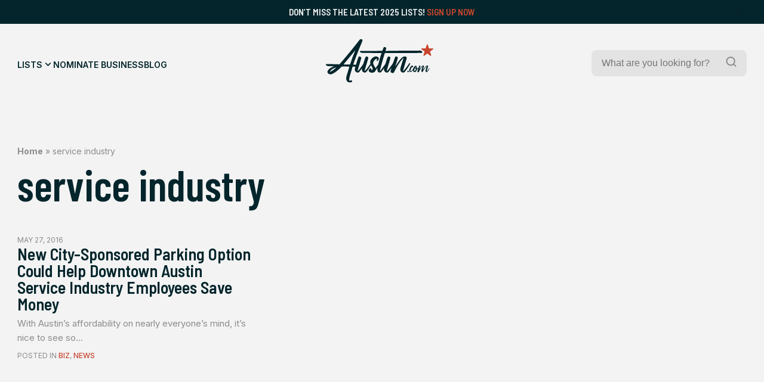

--- FILE ---
content_type: text/html; charset=UTF-8
request_url: https://austin.com/tag/service-industry/
body_size: 24930
content:
<!doctype html>
<html lang="en-US">
<head>
	

	<title> Austin - service industry Archives - Austin</title>
	<meta charset="UTF-8">
	<meta name="viewport" content="width=device-width, initial-scale=1">
	<link rel="profile" href="https://gmpg.org/xfn/11">
	<meta name="description" content="Discover the best of Austin.com!">

	<link rel="icon" type="image/png" href="https://austin.com/wp-content/themes/austin/src/assets/img/favicon/favicon-96x96.png" sizes="96x96" />
	<link rel="icon" type="image/svg+xml" href="https://austin.com/wp-content/themes/austin/src/assets/img/favicon/favicon.svg" />
	<link rel="shortcut icon" href="https://austin.com/wp-content/themes/austin/src/assets/img/favicon/favicon.ico" />
	<link rel="apple-touch-icon" sizes="180x180" href="https://austin.com/wp-content/themes/austin/src/assets/img/favicon/apple-touch-icon.png" />
	<link rel="manifest" href="https://austin.com/wp-content/themes/austin/src/assets/img/favicon/site.webmanifest" />


	<meta name='robots' content='index, follow, max-image-preview:large, max-snippet:-1, max-video-preview:-1' />
	<style>img:is([sizes="auto" i], [sizes^="auto," i]) { contain-intrinsic-size: 3000px 1500px }</style>
	
	<!-- This site is optimized with the Yoast SEO plugin v26.8 - https://yoast.com/product/yoast-seo-wordpress/ -->
	<title>service industry Archives - Austin</title>
	<link rel="canonical" href="https://austin.com/tag/service-industry/" />
	<meta property="og:locale" content="en_US" />
	<meta property="og:type" content="article" />
	<meta property="og:title" content="service industry Archives - Austin" />
	<meta property="og:url" content="https://austin.com/tag/service-industry/" />
	<meta property="og:site_name" content="Austin" />
	<meta name="twitter:card" content="summary_large_image" />
	<script type="application/ld+json" class="yoast-schema-graph">{"@context":"https://schema.org","@graph":[{"@type":"CollectionPage","@id":"https://austin.com/tag/service-industry/","url":"https://austin.com/tag/service-industry/","name":"service industry Archives - Austin","isPartOf":{"@id":"https://austin.com/#website"},"breadcrumb":{"@id":"https://austin.com/tag/service-industry/#breadcrumb"},"inLanguage":"en-US"},{"@type":"BreadcrumbList","@id":"https://austin.com/tag/service-industry/#breadcrumb","itemListElement":[{"@type":"ListItem","position":1,"name":"Home","item":"https://austin.com/"},{"@type":"ListItem","position":2,"name":"service industry"}]},{"@type":"WebSite","@id":"https://austin.com/#website","url":"https://austin.com/","name":"Austin","description":"Discover the best of Austin.com!","potentialAction":[{"@type":"SearchAction","target":{"@type":"EntryPoint","urlTemplate":"https://austin.com/?s={search_term_string}"},"query-input":{"@type":"PropertyValueSpecification","valueRequired":true,"valueName":"search_term_string"}}],"inLanguage":"en-US"}]}</script>
	<!-- / Yoast SEO plugin. -->


<link rel='dns-prefetch' href='//ajax.googleapis.com' />
<link rel='dns-prefetch' href='//www.googletagmanager.com' />
<link rel='dns-prefetch' href='//stats.wp.com' />
<link rel="alternate" type="application/rss+xml" title="Austin &raquo; Feed" href="https://austin.com/feed/" />
<link rel="alternate" type="application/rss+xml" title="Austin &raquo; Comments Feed" href="https://austin.com/comments/feed/" />
<link rel="alternate" type="application/rss+xml" title="Austin &raquo; service industry Tag Feed" href="https://austin.com/tag/service-industry/feed/" />
<script>
window._wpemojiSettings = {"baseUrl":"https:\/\/s.w.org\/images\/core\/emoji\/16.0.1\/72x72\/","ext":".png","svgUrl":"https:\/\/s.w.org\/images\/core\/emoji\/16.0.1\/svg\/","svgExt":".svg","source":{"concatemoji":"https:\/\/austin.com\/wp-includes\/js\/wp-emoji-release.min.js?ver=6.8.3"}};
/*! This file is auto-generated */
!function(s,n){var o,i,e;function c(e){try{var t={supportTests:e,timestamp:(new Date).valueOf()};sessionStorage.setItem(o,JSON.stringify(t))}catch(e){}}function p(e,t,n){e.clearRect(0,0,e.canvas.width,e.canvas.height),e.fillText(t,0,0);var t=new Uint32Array(e.getImageData(0,0,e.canvas.width,e.canvas.height).data),a=(e.clearRect(0,0,e.canvas.width,e.canvas.height),e.fillText(n,0,0),new Uint32Array(e.getImageData(0,0,e.canvas.width,e.canvas.height).data));return t.every(function(e,t){return e===a[t]})}function u(e,t){e.clearRect(0,0,e.canvas.width,e.canvas.height),e.fillText(t,0,0);for(var n=e.getImageData(16,16,1,1),a=0;a<n.data.length;a++)if(0!==n.data[a])return!1;return!0}function f(e,t,n,a){switch(t){case"flag":return n(e,"\ud83c\udff3\ufe0f\u200d\u26a7\ufe0f","\ud83c\udff3\ufe0f\u200b\u26a7\ufe0f")?!1:!n(e,"\ud83c\udde8\ud83c\uddf6","\ud83c\udde8\u200b\ud83c\uddf6")&&!n(e,"\ud83c\udff4\udb40\udc67\udb40\udc62\udb40\udc65\udb40\udc6e\udb40\udc67\udb40\udc7f","\ud83c\udff4\u200b\udb40\udc67\u200b\udb40\udc62\u200b\udb40\udc65\u200b\udb40\udc6e\u200b\udb40\udc67\u200b\udb40\udc7f");case"emoji":return!a(e,"\ud83e\udedf")}return!1}function g(e,t,n,a){var r="undefined"!=typeof WorkerGlobalScope&&self instanceof WorkerGlobalScope?new OffscreenCanvas(300,150):s.createElement("canvas"),o=r.getContext("2d",{willReadFrequently:!0}),i=(o.textBaseline="top",o.font="600 32px Arial",{});return e.forEach(function(e){i[e]=t(o,e,n,a)}),i}function t(e){var t=s.createElement("script");t.src=e,t.defer=!0,s.head.appendChild(t)}"undefined"!=typeof Promise&&(o="wpEmojiSettingsSupports",i=["flag","emoji"],n.supports={everything:!0,everythingExceptFlag:!0},e=new Promise(function(e){s.addEventListener("DOMContentLoaded",e,{once:!0})}),new Promise(function(t){var n=function(){try{var e=JSON.parse(sessionStorage.getItem(o));if("object"==typeof e&&"number"==typeof e.timestamp&&(new Date).valueOf()<e.timestamp+604800&&"object"==typeof e.supportTests)return e.supportTests}catch(e){}return null}();if(!n){if("undefined"!=typeof Worker&&"undefined"!=typeof OffscreenCanvas&&"undefined"!=typeof URL&&URL.createObjectURL&&"undefined"!=typeof Blob)try{var e="postMessage("+g.toString()+"("+[JSON.stringify(i),f.toString(),p.toString(),u.toString()].join(",")+"));",a=new Blob([e],{type:"text/javascript"}),r=new Worker(URL.createObjectURL(a),{name:"wpTestEmojiSupports"});return void(r.onmessage=function(e){c(n=e.data),r.terminate(),t(n)})}catch(e){}c(n=g(i,f,p,u))}t(n)}).then(function(e){for(var t in e)n.supports[t]=e[t],n.supports.everything=n.supports.everything&&n.supports[t],"flag"!==t&&(n.supports.everythingExceptFlag=n.supports.everythingExceptFlag&&n.supports[t]);n.supports.everythingExceptFlag=n.supports.everythingExceptFlag&&!n.supports.flag,n.DOMReady=!1,n.readyCallback=function(){n.DOMReady=!0}}).then(function(){return e}).then(function(){var e;n.supports.everything||(n.readyCallback(),(e=n.source||{}).concatemoji?t(e.concatemoji):e.wpemoji&&e.twemoji&&(t(e.twemoji),t(e.wpemoji)))}))}((window,document),window._wpemojiSettings);
</script>
<style id='wp-emoji-styles-inline-css'>

	img.wp-smiley, img.emoji {
		display: inline !important;
		border: none !important;
		box-shadow: none !important;
		height: 1em !important;
		width: 1em !important;
		margin: 0 0.07em !important;
		vertical-align: -0.1em !important;
		background: none !important;
		padding: 0 !important;
	}
</style>
<link rel='stylesheet' id='wp-block-library-css' href='https://austin.com/wp-includes/css/dist/block-library/style.min.css?ver=6.8.3' media='all' />
<style id='wp-block-library-inline-css'>
margin-bottom: 1rem;
margin-bottom: 2.4rem;
margin-bottom: 4rem;
margin-bottom: 0;
margin-bottom: 1rem;
margin-bottom: 2.4rem;
margin-bottom: 4rem;
margin-bottom: 0;
</style>
<style id='classic-theme-styles-inline-css'>
/*! This file is auto-generated */
.wp-block-button__link{color:#fff;background-color:#32373c;border-radius:9999px;box-shadow:none;text-decoration:none;padding:calc(.667em + 2px) calc(1.333em + 2px);font-size:1.125em}.wp-block-file__button{background:#32373c;color:#fff;text-decoration:none}
</style>
<link rel='stylesheet' id='mediaelement-css' href='https://austin.com/wp-includes/js/mediaelement/mediaelementplayer-legacy.min.css?ver=4.2.17' media='all' />
<link rel='stylesheet' id='wp-mediaelement-css' href='https://austin.com/wp-includes/js/mediaelement/wp-mediaelement.min.css?ver=6.8.3' media='all' />
<style id='jetpack-sharing-buttons-style-inline-css'>
.jetpack-sharing-buttons__services-list{display:flex;flex-direction:row;flex-wrap:wrap;gap:0;list-style-type:none;margin:5px;padding:0}.jetpack-sharing-buttons__services-list.has-small-icon-size{font-size:12px}.jetpack-sharing-buttons__services-list.has-normal-icon-size{font-size:16px}.jetpack-sharing-buttons__services-list.has-large-icon-size{font-size:24px}.jetpack-sharing-buttons__services-list.has-huge-icon-size{font-size:36px}@media print{.jetpack-sharing-buttons__services-list{display:none!important}}.editor-styles-wrapper .wp-block-jetpack-sharing-buttons{gap:0;padding-inline-start:0}ul.jetpack-sharing-buttons__services-list.has-background{padding:1.25em 2.375em}
</style>
<style id='global-styles-inline-css'>
:root{--wp--preset--aspect-ratio--square: 1;--wp--preset--aspect-ratio--4-3: 4/3;--wp--preset--aspect-ratio--3-4: 3/4;--wp--preset--aspect-ratio--3-2: 3/2;--wp--preset--aspect-ratio--2-3: 2/3;--wp--preset--aspect-ratio--16-9: 16/9;--wp--preset--aspect-ratio--9-16: 9/16;--wp--preset--color--black: #000000;--wp--preset--color--cyan-bluish-gray: #abb8c3;--wp--preset--color--white: #FFFFFF;--wp--preset--color--pale-pink: #f78da7;--wp--preset--color--vivid-red: #cf2e2e;--wp--preset--color--luminous-vivid-orange: #ff6900;--wp--preset--color--luminous-vivid-amber: #fcb900;--wp--preset--color--light-green-cyan: #7bdcb5;--wp--preset--color--vivid-green-cyan: #00d084;--wp--preset--color--pale-cyan-blue: #8ed1fc;--wp--preset--color--vivid-cyan-blue: #0693e3;--wp--preset--color--vivid-purple: #9b51e0;--wp--preset--color--highlight: #C8462E;--wp--preset--color--dark: #03252B;--wp--preset--color--medium: #09363E;--wp--preset--color--light: #174850;--wp--preset--color--grey: #8C8C8C;--wp--preset--color--grey-medium: #EBEBEB;--wp--preset--color--grey-light: #F3F3F3;--wp--preset--gradient--vivid-cyan-blue-to-vivid-purple: linear-gradient(135deg,rgba(6,147,227,1) 0%,rgb(155,81,224) 100%);--wp--preset--gradient--light-green-cyan-to-vivid-green-cyan: linear-gradient(135deg,rgb(122,220,180) 0%,rgb(0,208,130) 100%);--wp--preset--gradient--luminous-vivid-amber-to-luminous-vivid-orange: linear-gradient(135deg,rgba(252,185,0,1) 0%,rgba(255,105,0,1) 100%);--wp--preset--gradient--luminous-vivid-orange-to-vivid-red: linear-gradient(135deg,rgba(255,105,0,1) 0%,rgb(207,46,46) 100%);--wp--preset--gradient--very-light-gray-to-cyan-bluish-gray: linear-gradient(135deg,rgb(238,238,238) 0%,rgb(169,184,195) 100%);--wp--preset--gradient--cool-to-warm-spectrum: linear-gradient(135deg,rgb(74,234,220) 0%,rgb(151,120,209) 20%,rgb(207,42,186) 40%,rgb(238,44,130) 60%,rgb(251,105,98) 80%,rgb(254,248,76) 100%);--wp--preset--gradient--blush-light-purple: linear-gradient(135deg,rgb(255,206,236) 0%,rgb(152,150,240) 100%);--wp--preset--gradient--blush-bordeaux: linear-gradient(135deg,rgb(254,205,165) 0%,rgb(254,45,45) 50%,rgb(107,0,62) 100%);--wp--preset--gradient--luminous-dusk: linear-gradient(135deg,rgb(255,203,112) 0%,rgb(199,81,192) 50%,rgb(65,88,208) 100%);--wp--preset--gradient--pale-ocean: linear-gradient(135deg,rgb(255,245,203) 0%,rgb(182,227,212) 50%,rgb(51,167,181) 100%);--wp--preset--gradient--electric-grass: linear-gradient(135deg,rgb(202,248,128) 0%,rgb(113,206,126) 100%);--wp--preset--gradient--midnight: linear-gradient(135deg,rgb(2,3,129) 0%,rgb(40,116,252) 100%);--wp--preset--font-size--small: 13px;--wp--preset--font-size--medium: 20px;--wp--preset--font-size--large: 36px;--wp--preset--font-size--x-large: 42px;--wp--preset--spacing--20: 0.44rem;--wp--preset--spacing--30: 0.67rem;--wp--preset--spacing--40: 1rem;--wp--preset--spacing--50: 1.5rem;--wp--preset--spacing--60: 2.25rem;--wp--preset--spacing--70: 3.38rem;--wp--preset--spacing--80: 5.06rem;--wp--preset--shadow--natural: 6px 6px 9px rgba(0, 0, 0, 0.2);--wp--preset--shadow--deep: 12px 12px 50px rgba(0, 0, 0, 0.4);--wp--preset--shadow--sharp: 6px 6px 0px rgba(0, 0, 0, 0.2);--wp--preset--shadow--outlined: 6px 6px 0px -3px rgba(255, 255, 255, 1), 6px 6px rgba(0, 0, 0, 1);--wp--preset--shadow--crisp: 6px 6px 0px rgba(0, 0, 0, 1);}:where(.is-layout-flex){gap: 0.5em;}:where(.is-layout-grid){gap: 0.5em;}body .is-layout-flex{display: flex;}.is-layout-flex{flex-wrap: wrap;align-items: center;}.is-layout-flex > :is(*, div){margin: 0;}body .is-layout-grid{display: grid;}.is-layout-grid > :is(*, div){margin: 0;}:where(.wp-block-columns.is-layout-flex){gap: 2em;}:where(.wp-block-columns.is-layout-grid){gap: 2em;}:where(.wp-block-post-template.is-layout-flex){gap: 1.25em;}:where(.wp-block-post-template.is-layout-grid){gap: 1.25em;}.has-black-color{color: var(--wp--preset--color--black) !important;}.has-cyan-bluish-gray-color{color: var(--wp--preset--color--cyan-bluish-gray) !important;}.has-white-color{color: var(--wp--preset--color--white) !important;}.has-pale-pink-color{color: var(--wp--preset--color--pale-pink) !important;}.has-vivid-red-color{color: var(--wp--preset--color--vivid-red) !important;}.has-luminous-vivid-orange-color{color: var(--wp--preset--color--luminous-vivid-orange) !important;}.has-luminous-vivid-amber-color{color: var(--wp--preset--color--luminous-vivid-amber) !important;}.has-light-green-cyan-color{color: var(--wp--preset--color--light-green-cyan) !important;}.has-vivid-green-cyan-color{color: var(--wp--preset--color--vivid-green-cyan) !important;}.has-pale-cyan-blue-color{color: var(--wp--preset--color--pale-cyan-blue) !important;}.has-vivid-cyan-blue-color{color: var(--wp--preset--color--vivid-cyan-blue) !important;}.has-vivid-purple-color{color: var(--wp--preset--color--vivid-purple) !important;}.has-black-background-color{background-color: var(--wp--preset--color--black) !important;}.has-cyan-bluish-gray-background-color{background-color: var(--wp--preset--color--cyan-bluish-gray) !important;}.has-white-background-color{background-color: var(--wp--preset--color--white) !important;}.has-pale-pink-background-color{background-color: var(--wp--preset--color--pale-pink) !important;}.has-vivid-red-background-color{background-color: var(--wp--preset--color--vivid-red) !important;}.has-luminous-vivid-orange-background-color{background-color: var(--wp--preset--color--luminous-vivid-orange) !important;}.has-luminous-vivid-amber-background-color{background-color: var(--wp--preset--color--luminous-vivid-amber) !important;}.has-light-green-cyan-background-color{background-color: var(--wp--preset--color--light-green-cyan) !important;}.has-vivid-green-cyan-background-color{background-color: var(--wp--preset--color--vivid-green-cyan) !important;}.has-pale-cyan-blue-background-color{background-color: var(--wp--preset--color--pale-cyan-blue) !important;}.has-vivid-cyan-blue-background-color{background-color: var(--wp--preset--color--vivid-cyan-blue) !important;}.has-vivid-purple-background-color{background-color: var(--wp--preset--color--vivid-purple) !important;}.has-black-border-color{border-color: var(--wp--preset--color--black) !important;}.has-cyan-bluish-gray-border-color{border-color: var(--wp--preset--color--cyan-bluish-gray) !important;}.has-white-border-color{border-color: var(--wp--preset--color--white) !important;}.has-pale-pink-border-color{border-color: var(--wp--preset--color--pale-pink) !important;}.has-vivid-red-border-color{border-color: var(--wp--preset--color--vivid-red) !important;}.has-luminous-vivid-orange-border-color{border-color: var(--wp--preset--color--luminous-vivid-orange) !important;}.has-luminous-vivid-amber-border-color{border-color: var(--wp--preset--color--luminous-vivid-amber) !important;}.has-light-green-cyan-border-color{border-color: var(--wp--preset--color--light-green-cyan) !important;}.has-vivid-green-cyan-border-color{border-color: var(--wp--preset--color--vivid-green-cyan) !important;}.has-pale-cyan-blue-border-color{border-color: var(--wp--preset--color--pale-cyan-blue) !important;}.has-vivid-cyan-blue-border-color{border-color: var(--wp--preset--color--vivid-cyan-blue) !important;}.has-vivid-purple-border-color{border-color: var(--wp--preset--color--vivid-purple) !important;}.has-vivid-cyan-blue-to-vivid-purple-gradient-background{background: var(--wp--preset--gradient--vivid-cyan-blue-to-vivid-purple) !important;}.has-light-green-cyan-to-vivid-green-cyan-gradient-background{background: var(--wp--preset--gradient--light-green-cyan-to-vivid-green-cyan) !important;}.has-luminous-vivid-amber-to-luminous-vivid-orange-gradient-background{background: var(--wp--preset--gradient--luminous-vivid-amber-to-luminous-vivid-orange) !important;}.has-luminous-vivid-orange-to-vivid-red-gradient-background{background: var(--wp--preset--gradient--luminous-vivid-orange-to-vivid-red) !important;}.has-very-light-gray-to-cyan-bluish-gray-gradient-background{background: var(--wp--preset--gradient--very-light-gray-to-cyan-bluish-gray) !important;}.has-cool-to-warm-spectrum-gradient-background{background: var(--wp--preset--gradient--cool-to-warm-spectrum) !important;}.has-blush-light-purple-gradient-background{background: var(--wp--preset--gradient--blush-light-purple) !important;}.has-blush-bordeaux-gradient-background{background: var(--wp--preset--gradient--blush-bordeaux) !important;}.has-luminous-dusk-gradient-background{background: var(--wp--preset--gradient--luminous-dusk) !important;}.has-pale-ocean-gradient-background{background: var(--wp--preset--gradient--pale-ocean) !important;}.has-electric-grass-gradient-background{background: var(--wp--preset--gradient--electric-grass) !important;}.has-midnight-gradient-background{background: var(--wp--preset--gradient--midnight) !important;}.has-small-font-size{font-size: var(--wp--preset--font-size--small) !important;}.has-medium-font-size{font-size: var(--wp--preset--font-size--medium) !important;}.has-large-font-size{font-size: var(--wp--preset--font-size--large) !important;}.has-x-large-font-size{font-size: var(--wp--preset--font-size--x-large) !important;}
:where(.wp-block-post-template.is-layout-flex){gap: 1.25em;}:where(.wp-block-post-template.is-layout-grid){gap: 1.25em;}
:where(.wp-block-columns.is-layout-flex){gap: 2em;}:where(.wp-block-columns.is-layout-grid){gap: 2em;}
:root :where(.wp-block-pullquote){font-size: 1.5em;line-height: 1.6;}
</style>
<link rel='stylesheet' id='wp-components-css' href='https://austin.com/wp-includes/css/dist/components/style.min.css?ver=6.8.3' media='all' />
<link rel='stylesheet' id='godaddy-styles-css' href='https://austin.com/wp-content/mu-plugins/vendor/wpex/godaddy-launch/includes/Dependencies/GoDaddy/Styles/build/latest.css?ver=2.0.2' media='all' />
<link rel='stylesheet' id='austin-style-css' href='https://austin.com/wp-content/themes/austin/dist/css/style.min.css?ver=1.1' media='all' />

<!-- Google tag (gtag.js) snippet added by Site Kit -->
<!-- Google Analytics snippet added by Site Kit -->
<script src="https://www.googletagmanager.com/gtag/js?id=GT-M6JLRCV" id="google_gtagjs-js" async></script>
<script id="google_gtagjs-js-after">
window.dataLayer = window.dataLayer || [];function gtag(){dataLayer.push(arguments);}
gtag("set","linker",{"domains":["austin.com"]});
gtag("js", new Date());
gtag("set", "developer_id.dZTNiMT", true);
gtag("config", "GT-M6JLRCV");
 window._googlesitekit = window._googlesitekit || {}; window._googlesitekit.throttledEvents = []; window._googlesitekit.gtagEvent = (name, data) => { var key = JSON.stringify( { name, data } ); if ( !! window._googlesitekit.throttledEvents[ key ] ) { return; } window._googlesitekit.throttledEvents[ key ] = true; setTimeout( () => { delete window._googlesitekit.throttledEvents[ key ]; }, 5 ); gtag( "event", name, { ...data, event_source: "site-kit" } ); };
</script>
<link rel="https://api.w.org/" href="https://austin.com/wp-json/" /><link rel="alternate" title="JSON" type="application/json" href="https://austin.com/wp-json/wp/v2/tags/3149" /><link rel="EditURI" type="application/rsd+xml" title="RSD" href="https://austin.com/xmlrpc.php?rsd" />
<meta name="generator" content="WordPress 6.8.3" />
<meta name="generator" content="Site Kit by Google 1.170.0" />	<style>img#wpstats{display:none}</style>
		<link rel="icon" href="https://austin.com/wp-content/uploads/2025/06/cropped-ADC-Logo-32x32.jpg" sizes="32x32" />
<link rel="icon" href="https://austin.com/wp-content/uploads/2025/06/cropped-ADC-Logo-192x192.jpg" sizes="192x192" />
<link rel="apple-touch-icon" href="https://austin.com/wp-content/uploads/2025/06/cropped-ADC-Logo-180x180.jpg" />
<meta name="msapplication-TileImage" content="https://austin.com/wp-content/uploads/2025/06/cropped-ADC-Logo-270x270.jpg" />
</head>
<body class="archive tag tag-service-industry tag-3149 wp-embed-responsive wp-theme-austin">

<div class="overlay"></div>

<div id="wrapper">
	
	<div id="announcement" class="bg-dark">
		<div class="announcement-inner container">
			<div class="text-sm text-offwhite">Don&#8217;t miss the latest 2025 Lists! <a href="https://austin.com/upgrade-listing/">Sign Up Now</a>
</div>
		</div>
		<div class="close-announcement">
			<svg width="24" height="24" viewBox="0 0 24 24" fill="none" xmlns="http://www.w3.org/2000/svg">
<g clip-path="url(#clip0_2829_2284)">
<path d="M12.9403 12L18.467 6.47329C18.5762 6.34576 18.6333 6.18171 18.6268 6.01393C18.6203 5.84614 18.5507 5.68698 18.432 5.56825C18.3133 5.44952 18.1541 5.37997 17.9863 5.37349C17.8186 5.36701 17.6545 5.42408 17.527 5.53329L12.0003 11.06L6.47364 5.52663C6.34811 5.40109 6.17784 5.33057 6.00031 5.33057C5.82277 5.33057 5.65251 5.40109 5.52697 5.52663C5.40144 5.65216 5.33091 5.82243 5.33091 5.99996C5.33091 6.1775 5.40144 6.34776 5.52697 6.47329L11.0603 12L5.52697 17.5266C5.45719 17.5864 5.40051 17.6599 5.36049 17.7426C5.32048 17.8254 5.29799 17.9154 5.29444 18.0073C5.2909 18.0991 5.30637 18.1906 5.33988 18.2762C5.3734 18.3617 5.42424 18.4394 5.48921 18.5044C5.55418 18.5694 5.63188 18.6202 5.71743 18.6537C5.80298 18.6872 5.89453 18.7027 5.98634 18.6992C6.07816 18.6956 6.16824 18.6731 6.25095 18.6331C6.33366 18.5931 6.40721 18.5364 6.46697 18.4666L12.0003 12.94L17.527 18.4666C17.6545 18.5758 17.8186 18.6329 17.9863 18.6264C18.1541 18.62 18.3133 18.5504 18.432 18.4317C18.5507 18.3129 18.6203 18.1538 18.6268 17.986C18.6333 17.8182 18.5762 17.6542 18.467 17.5266L12.9403 12Z" fill="#1A1638"/>
</g>
<defs>
<clipPath id="clip0_2829_2284">
<rect width="24" height="24" fill="white"/>
</clipPath>
</defs>
</svg>
		</div>
	</div>
		
	<header id="main-header" class="main-header">
				<div class="main-header-inner bg-offwhite">
	<div class="main-navigation-inner container">
		<div class="navigation-wrapper">
				<nav id="main-navigation">
					<div class="menu-main-menu-container"><ul id="menu-main-menu" class="menu"><li id="menu-item-287" class="mega-trigger menu-item menu-item-type-post_type menu-item-object-page menu-item-287"><a href="https://austin.com/lists/">Lists</a></li>
<li id="menu-item-39" class="menu-item menu-item-type-post_type menu-item-object-page menu-item-39"><a href="https://austin.com/nominate-business/">Nominate Business</a></li>
<li id="menu-item-44545731" class="menu-item menu-item-type-post_type menu-item-object-page current_page_parent menu-item-44545731"><a href="https://austin.com/austin-news/">Blog</a></li>
</ul></div>				</nav>
				<div class="mobile-menu-icon hamburger hamburger--slider icon-light">
					<div class="hamburger-box">
						<div class="hamburger-inner"></div>
					</div>
				</div>
		</div>
		
		<div id="main-logo">
			<a href="https://austin.com" aria-label="Home Page" title="Home Page">
				<svg width="226" height="92" viewBox="0 0 226 92" fill="none" xmlns="http://www.w3.org/2000/svg">
<g clip-path="url(#clip0_150_9221)">
<mask id="mask0_150_9221" style="mask-type:luminance" maskUnits="userSpaceOnUse" x="0" y="0" width="226" height="92">
<path d="M226 0H0V92H226V0Z" fill="white"/>
</mask>
<g mask="url(#mask0_150_9221)">
<path d="M214.298 12.059L216.582 19.1459C216.718 19.5737 217.119 19.8643 217.56 19.8643H224.958C225.952 19.8643 226.369 21.1477 225.567 21.7369L219.58 26.1198C219.219 26.3861 219.067 26.8543 219.203 27.2821L221.487 34.3689C221.792 35.3214 220.71 36.1205 219.9 35.5312L213.913 31.1484C213.552 30.882 213.063 30.882 212.703 31.1484L206.715 35.5312C205.906 36.1205 204.824 35.3294 205.128 34.3689L207.413 27.2821C207.549 26.8543 207.396 26.3861 207.036 26.1198L201.048 21.7369C200.239 21.1477 200.656 19.8643 201.658 19.8643H209.056C209.505 19.8643 209.897 19.5737 210.034 19.1459L212.318 12.059C212.622 11.1066 213.969 11.1066 214.274 12.059H214.298Z" fill="#C8462E"/>
<path fill-rule="evenodd" clip-rule="evenodd" d="M124.304 29.752C124.047 29.752 123.943 29.8327 123.863 30.0668C120.704 39.9518 119.466 44.5832 117.166 53.1863L117.136 53.2981C116.795 54.5749 116.43 55.9394 116.032 57.4214C115.569 59.1456 115.097 60.8668 114.625 62.5867L114.622 62.5962C114.335 63.6428 114.048 64.689 113.763 65.7351C113.721 65.8878 113.677 66.0405 113.634 66.1932L113.633 66.1954C113.546 66.5021 113.459 66.8087 113.379 67.1154C113.347 67.2445 113.339 67.3737 113.395 67.5674C113.493 67.4909 113.596 67.4184 113.699 67.3461C113.921 67.1897 114.141 67.0342 114.316 66.8409C114.563 66.565 114.812 66.2907 115.061 66.0163C115.906 65.0867 116.752 64.1555 117.507 63.1522C119.603 60.3436 121.65 57.5016 123.698 54.6586C124.116 54.0782 124.534 53.4977 124.953 52.9174C125.033 52.8044 125.089 52.6592 125.129 52.5219C125.475 51.4374 125.818 50.3522 126.16 49.2673L126.161 49.2659V49.2646L126.162 49.2604C126.979 46.6738 127.796 44.0891 128.648 41.5204C128.91 40.7347 129.257 39.9778 129.604 39.2208C129.778 38.8424 129.952 38.4639 130.115 38.0819C130.539 37.0891 131.349 36.8146 132.319 36.9115C133.553 37.0406 134.563 37.5976 135.333 38.5823C135.685 39.0262 135.765 39.5186 135.677 40.0675C135.344 42.3015 134.667 44.4433 133.989 46.587C133.77 47.278 133.552 47.9692 133.345 48.6637C131.622 54.4026 129.954 60.1577 128.287 65.9127C128.177 66.2833 128.125 66.6714 128.073 67.0608C128.046 67.265 128.018 67.4696 127.983 67.6723L128.087 67.745C128.16 67.7001 128.238 67.6604 128.315 67.6209C128.475 67.5394 128.633 67.4583 128.752 67.3333C128.949 67.1278 129.148 66.9231 129.347 66.7181L129.348 66.7174C130.11 65.9323 130.874 65.1447 131.573 64.3065C133.701 61.7594 135.611 59.0471 137.522 56.3351C138.281 55.2569 139.04 54.1788 139.813 53.1112C140.775 51.7874 141.344 50.3345 141.873 48.809C142.708 46.375 143.585 43.9496 144.462 41.5266L144.466 41.5162C144.791 40.6161 145.117 39.7162 145.44 38.8164C145.489 38.6781 145.553 38.5429 145.617 38.407C145.658 38.3207 145.699 38.2342 145.736 38.1464C146.193 37.0729 146.787 36.8227 147.965 36.9196C149.175 37.0245 150.185 37.6056 150.954 38.5662C151.307 39.002 151.451 39.5025 151.315 40.0433C151.23 40.3777 151.145 40.7122 151.061 41.0465L151.059 41.0518L151.058 41.0572V41.0585L151.057 41.0596V41.0617C150.723 42.384 150.39 43.7035 150.001 45.0073C149.279 47.4174 148.528 49.8235 147.779 52.2283C147.471 53.2142 147.164 54.1999 146.859 55.1856C146.562 56.1297 146.265 57.0746 146.017 58.0348C146.111 57.8898 146.206 57.7446 146.3 57.5992L146.508 57.2784L146.509 57.2769C146.923 56.6388 147.337 55.9989 147.756 55.3631C150.089 51.7955 152.437 48.244 155.042 44.8781C156.629 42.828 158.28 40.8181 160.3 39.1715C161.615 38.098 163.026 37.1698 164.733 36.8631C165.254 36.7662 165.807 36.7501 166.32 36.8308C167.514 37.0164 168.628 37.3958 169.486 38.3402C169.983 38.889 170.095 39.4944 169.983 40.2047C169.64 42.3667 168.992 44.4426 168.343 46.5237C168.248 46.8276 168.153 47.1325 168.059 47.4368C167.22 50.1496 166.412 52.8783 165.606 55.6014V55.6027L165.605 55.6042C165.419 56.2345 165.232 56.8646 165.045 57.494C164.212 60.3272 163.386 63.1603 162.577 65.9934C162.472 66.3602 162.416 66.7423 162.361 67.1266C162.335 67.3004 162.31 67.4746 162.28 67.6481C162.3 67.6642 162.318 67.6803 162.336 67.6964C162.346 67.7052 162.356 67.7141 162.366 67.7229C162.375 67.7303 162.383 67.7376 162.392 67.745C162.498 67.6714 162.61 67.6027 162.723 67.5337C162.968 67.3831 163.215 67.2314 163.402 67.0266L163.707 66.6936C164.728 65.5786 165.749 64.4639 166.697 63.2894C168.973 60.4731 171.041 57.4997 173.108 54.5265L173.109 54.5253L173.113 54.5186C173.817 53.5067 174.521 52.4944 175.233 51.4888C175.778 50.722 176.86 50.7543 177.381 51.5534C177.565 51.8439 177.469 52.1184 177.317 52.3847C177.006 52.925 176.697 53.4671 176.389 54.0092L176.386 54.0152C175.576 55.4388 174.766 56.8631 173.902 58.2528C171.754 61.7155 169.334 65.0006 166.889 68.2615C166.272 69.0848 165.558 69.8194 164.637 70.3279C163.402 71.0059 162.12 71.0462 160.829 70.5781C157.984 69.5449 156.148 66.4616 156.509 63.4267C156.687 61.9106 157.12 60.4585 157.552 59.0077L157.554 59.0015L157.556 58.9958C157.608 58.8208 157.66 58.6458 157.711 58.4707C158.817 54.7255 159.932 50.9803 161.086 47.2512C161.573 45.6775 162.103 44.1143 162.632 42.55L162.634 42.5462C162.905 41.745 163.176 40.9435 163.442 40.1401C163.454 40.1097 163.462 40.0748 163.479 39.9974L163.492 39.9362L163.498 39.906C163.37 40.0118 163.249 40.1098 163.134 40.2031C162.897 40.3946 162.685 40.5664 162.481 40.7455C160.3 42.6665 158.505 44.9185 156.79 47.2512C152.541 53.0143 148.951 59.1891 145.64 65.5333C145.184 66.4098 144.747 67.2972 144.31 68.1844C143.994 68.825 143.679 69.4656 143.356 70.1019C143.204 70.4086 143.035 70.7234 142.795 70.9575C142.522 71.2158 142.178 71.5305 141.841 71.5709C140.575 71.7323 139.292 71.805 138.09 71.1754C137.449 70.8364 136.872 70.4167 136.415 69.8355C135.966 69.2543 135.966 68.6086 136.086 67.9145C136.401 66.0746 136.933 64.291 137.464 62.512L137.466 62.5075L137.468 62.4986C137.572 62.1514 137.675 61.8044 137.777 61.4572C137.817 61.32 137.857 61.1828 137.841 60.9971L137.814 61.0337C137.784 61.074 137.754 61.1142 137.725 61.1545C137.687 61.207 137.649 61.2594 137.609 61.3119C137.141 61.9575 136.675 62.6043 136.208 63.2511C134.907 65.0546 133.606 66.8587 132.279 68.6409C131.533 69.6499 130.555 70.4167 129.313 70.7315C127.558 71.1835 126.011 70.6507 124.688 69.5288C122.644 67.7853 121.803 65.5495 122.284 62.8616C122.324 62.6408 122.361 62.42 122.399 62.1991L122.4 62.1957C122.438 61.9738 122.476 61.7518 122.516 61.5298C122.516 61.5298 122.508 61.5137 122.468 61.4733C122.38 61.5999 122.293 61.7264 122.205 61.8527L122.204 61.8548L122.202 61.8569L122.201 61.859L122.2 61.8605C121.899 62.2957 121.599 62.7288 121.29 63.1522C120.873 63.7174 120.46 64.2845 120.048 64.8516L120.046 64.8531C119.021 66.2616 117.995 67.6694 116.921 69.0445C115.559 70.796 113.499 71.135 111.511 70.3763C111.231 70.2714 110.95 70.1422 110.677 70.005C109.203 69.2947 108.642 68.0113 108.497 66.4777C108.337 64.815 108.281 63.1522 108.497 61.4814C108.521 61.3038 108.545 61.1182 108.577 60.868C108.548 60.8955 108.522 60.9184 108.499 60.9382C108.449 60.9825 108.415 61.0121 108.393 61.0455C107.995 61.6078 107.595 62.1684 107.195 62.7289C106.396 63.8499 105.596 64.971 104.81 66.1064C104.618 66.3849 104.456 66.6876 104.293 66.9903C104.131 67.293 103.969 67.5956 103.776 67.8741C103.047 68.9396 102.093 69.7709 100.971 70.3844C100.634 70.57 100.242 70.6669 99.8648 70.7315C99.5979 70.7757 99.3309 70.8261 99.0637 70.8766L99.0606 70.8772C98.109 71.0569 97.1531 71.2375 96.1777 71.1431C94.0937 70.9413 92.2342 70.2472 90.8716 68.5683C89.8056 67.2526 89.7976 65.5979 90.7594 64.2096C91.3205 63.4025 91.9938 62.7325 92.7793 62.1594C93.2522 61.8123 93.7571 61.7155 94.2942 61.9173C94.6549 62.0545 95.0155 62.2321 95.3281 62.45C95.8572 62.8213 95.9934 63.4105 95.777 64.0885C95.7396 64.2033 95.7018 64.3177 95.6641 64.4318L95.663 64.4351C95.5392 64.8093 95.4162 65.1811 95.312 65.5576C95.2801 65.67 95.2906 65.7896 95.3013 65.9115C95.3067 65.9734 95.312 66.0359 95.312 66.0984C96.891 65.8562 98.919 64.4679 98.3098 61.9657C98.0934 61.0698 97.7488 60.2222 97.2839 59.4232C96.6953 58.4142 96.1213 57.4003 95.5467 56.3854L95.0636 55.5326C95.043 55.4952 95.0201 55.4599 94.993 55.4179C94.9675 55.3784 94.9383 55.333 94.9033 55.2744C94.8717 55.3268 94.8414 55.3767 94.8122 55.4247C94.7156 55.5834 94.6306 55.7231 94.5507 55.8717C92.0098 60.198 89.0682 64.2419 86.0704 68.2535C85.4212 69.1252 84.6597 69.8678 83.6739 70.3682C82.4475 70.9978 81.1811 71.014 79.9227 70.5297C77.0853 69.4319 75.3139 66.397 75.7146 63.3621C75.7621 63.0153 75.8053 62.6641 75.8537 62.269L75.907 61.8366L75.8648 61.8888L75.8239 61.9393L75.823 61.9403L75.8209 61.9429C75.7406 62.0416 75.6933 62.0999 75.6505 62.1675C75.1373 62.8616 74.6294 63.5595 74.1217 64.2572L74.1208 64.2585C72.9875 65.8161 71.8549 67.3727 70.665 68.8831C69.5348 70.3198 68.0119 71.1108 66.1123 70.8041C64.6535 70.57 63.4833 69.8194 62.5214 68.7136C60.8382 66.7602 60.4855 64.5083 61.0707 62.0706C61.2769 61.2133 61.511 60.3665 61.7455 59.5187L61.7457 59.5176C61.8468 59.1521 61.9479 58.7864 62.0469 58.4196C61.7401 58.4378 61.432 58.4406 61.1268 58.4303C60.6248 58.4144 58.8417 58.378 56.2003 58.3274C55.8648 59.4513 55.519 60.6197 55.1794 61.7881C54.7838 63.1412 54.3207 64.6797 53.828 66.3165L53.8272 66.3191L53.8268 66.3205C52.2534 71.5474 50.3783 77.7769 49.4324 82.177C49.0637 83.8801 48.9595 85.5993 49.3282 87.3186C49.3362 87.367 49.3442 87.4154 49.3603 87.4639C49.5847 88.2791 49.9614 88.4486 50.7229 88.0531C50.8752 87.9724 51.0275 87.8755 51.1317 87.7464C51.9011 86.7536 53.408 86.9069 54.2576 87.4961C54.5061 87.6657 54.7305 87.8836 54.9229 88.1177C55.1634 88.4163 55.2115 88.7634 55.1313 89.1589C54.7065 91.1284 52.9351 92.1292 51.1557 91.9759C50.2179 91.8952 49.2641 91.7741 48.3584 91.5077C47.0599 91.1284 45.8335 90.5472 44.8957 89.4898C43.7335 88.1822 43.0522 86.6486 42.8358 84.9132C42.5472 82.5967 42.932 80.3286 43.5091 78.1089C44.2349 75.2944 45.3754 71.6165 46.5045 67.9749C47.545 64.6194 48.5761 61.2942 49.2641 58.7048C49.3079 58.5364 49.3596 58.37 49.4143 58.1997L47.063 58.1559C44.1477 58.1017 40.965 58.0424 37.6967 57.9808C37.1781 58.0152 36.6598 58.0521 36.1417 58.089C35.5034 58.1344 34.8654 58.1799 34.2273 58.2205C34.1964 58.2205 34.1655 58.2249 34.1346 58.2294C34.0934 58.2353 34.0522 58.2412 34.0109 58.2366C33.1613 58.1882 32.5842 58.5918 32.0231 59.2133C29.835 61.6267 27.4704 63.8545 24.9937 65.9692C21.7956 68.6974 18.4131 71.1512 14.694 73.1045C13.1951 73.8955 11.6081 74.4525 9.9008 74.517C7.69658 74.5977 5.79695 73.839 4.32213 72.1843C3.1519 70.8767 3.03167 69.327 3.60877 67.7127C4.17786 66.1387 5.25191 64.9199 6.40612 63.7657C8.95499 61.2312 12.0409 59.6007 15.3913 58.4465C16.3217 58.1241 17.2623 57.844 18.211 57.5974C11.1662 57.4487 5.84265 57.3179 4.94733 57.2438C3.48854 57.1227 2.10991 56.695 0.947687 55.7102C0.354554 55.2098 0.0660022 54.5398 0.00989494 53.7488C-0.014151 53.3695 0.170201 53.0708 0.554937 52.9336C1.05188 52.7641 1.55685 52.6753 2.09388 52.8125C2.4225 52.8932 2.76716 52.9336 3.11182 52.9497C5.01033 53.0237 7.11321 53.027 9.44973 53.0306C12.4696 53.0353 15.8801 53.0407 19.7437 53.2C20.4877 53.2297 23.8821 53.3214 28.4266 53.4394C30.251 51.4505 32.0731 49.46 33.8186 47.4046C39.6938 40.4791 45.545 33.5214 51.316 26.4991C54.606 22.4949 57.8216 18.429 61.0372 14.3633C62.1775 12.9217 63.3176 11.48 64.4611 10.0412C66.0022 8.10003 67.5271 6.15244 69.0522 4.20453C69.9307 3.08257 70.8092 1.9605 71.691 0.839507C72.2841 0.0888485 73.7269 -0.25823 74.7127 0.185708C75.2818 0.443999 75.8269 0.799149 76.3078 1.19466C77.0452 1.79195 77.2135 2.58297 76.933 3.5112C76.2694 5.74375 75.3716 7.88343 74.4734 10.0244L74.3039 10.4286C68.8455 23.4239 63.4913 36.4595 58.9546 49.826C58.5416 51.0364 58.1429 52.2516 57.7438 53.4678L57.7434 53.4688L57.5115 54.1752C59.1787 54.2172 60.3226 54.2464 60.718 54.2573C61.6262 54.2853 62.3365 54.3555 63.1602 54.6299C63.4242 53.7716 63.6869 52.913 63.9496 52.0545L63.9502 52.0527L63.9518 52.0475C64.8944 48.9675 65.8367 45.8886 66.8337 42.828C67.2482 41.5568 67.7857 40.3253 68.3228 39.0946C68.4712 38.7545 68.6196 38.4145 68.7654 38.0738C69.2142 37.0164 69.8474 36.8146 70.9616 36.9115C72.1558 37.0083 73.1577 37.5814 73.9352 38.5258C74.3199 38.994 74.4082 39.5105 74.32 40.1078C73.9873 42.3251 73.3167 44.4459 72.646 46.5673L72.6441 46.5741C72.4267 47.2614 72.2093 47.9487 72.0036 48.6395C70.5305 53.5704 69.0932 58.5073 67.6556 63.445L67.6552 63.4466L66.9699 65.7997C66.8464 66.2239 66.774 66.664 66.7003 67.1116C66.6689 67.3025 66.6372 67.4955 66.6012 67.6885C67.1062 67.6481 67.4508 67.3737 67.7393 67.0508C68.0415 66.7129 68.3494 66.3787 68.6574 66.0443L68.66 66.0414L68.6609 66.0404L68.6618 66.0396C69.4633 65.1694 70.2664 64.2974 70.9776 63.354C72.8453 60.8703 74.6639 58.3552 76.4833 55.8387C77.1 54.9858 77.7168 54.1327 78.3357 53.2807C78.4318 53.1435 78.496 52.982 78.5441 52.8206C78.8459 51.8563 79.1462 50.8909 79.4465 49.9253L79.4478 49.921L79.4481 49.9199L79.449 49.917L79.4504 49.9125L79.4516 49.9084L79.452 49.9074C80.3061 47.1609 81.1607 44.4125 82.0548 41.6818C82.3124 40.8931 82.6595 40.1344 83.0065 39.3757L83.0073 39.3737C83.1998 38.9529 83.3924 38.532 83.5697 38.1061C83.9784 37.1294 84.7639 36.8146 85.7258 36.9115C87.0002 37.0326 88.0422 37.6056 88.8277 38.6388C89.1483 39.0585 89.2365 39.5186 89.1562 40.0594C88.8365 42.2457 88.1814 44.333 87.5249 46.4252L87.524 46.4282C87.4076 46.799 87.2912 47.17 87.1766 47.5418C86.2786 50.4773 85.4071 53.4234 84.5363 56.3672C84.3344 57.0497 84.1325 57.7321 83.9304 58.4142C83.225 60.8115 82.5197 63.2087 81.8464 65.606C81.711 66.0918 81.6232 66.5907 81.5354 67.0899L81.535 67.0914C81.5033 67.2718 81.4716 67.4521 81.4376 67.632C81.4616 67.6441 81.4837 67.6582 81.5057 67.6723C81.5278 67.6864 81.5498 67.7006 81.5738 67.7127C81.6584 67.6585 81.7471 67.6092 81.8354 67.5602C82.0232 67.4559 82.2095 67.3524 82.3512 67.2042C82.5033 67.0456 82.656 66.8875 82.8085 66.7294C83.5721 65.9381 84.3351 65.1473 85.0365 64.3065C87.1224 61.8271 88.9886 59.1786 90.8531 56.5327C91.5319 55.5693 92.2106 54.6063 92.8995 53.652C93.4766 52.861 93.6449 52.1749 93.4125 51.1982C92.8033 48.6153 93.3564 46.1535 94.6869 43.8934C96.3541 41.0522 98.7347 38.9617 101.676 37.5734C104.057 36.4514 106.485 36.3868 108.834 37.7267C109.924 38.3482 110.838 39.1635 111.206 40.4388C111.575 41.6979 111.239 42.836 110.581 43.8692C110.072 44.6727 109.453 45.4144 108.838 46.1514L108.682 46.3391C108.553 46.4925 108.249 46.6135 108.048 46.5732C107.736 46.5248 107.423 46.3633 107.159 46.1857C106.878 46.0001 106.862 45.6934 106.934 45.3624L106.966 45.2275C107.125 44.5612 107.285 43.8878 107.367 43.2073C107.447 42.5777 107.383 41.9401 107.031 41.3428C105.972 41.8432 104.955 42.3517 104.057 43.0863C102.742 44.1598 101.548 45.3302 100.666 46.8073C99.1995 49.2691 99.1515 51.7874 100.338 54.3542C100.674 55.0726 101.067 55.7667 101.476 56.4528C101.665 56.7713 101.856 57.0881 102.048 57.4051L102.049 57.4063C102.883 58.7841 103.718 60.1658 104.337 61.7074L104.386 61.6549C104.467 61.5679 104.532 61.498 104.586 61.4168C105.253 60.4779 105.921 59.5389 106.589 58.5996L106.59 58.5986L106.592 58.5957L106.599 58.5859C107.742 56.9781 108.887 55.3691 110.028 53.7569C110.124 53.6197 110.197 53.4582 110.245 53.2968C110.621 51.878 110.959 50.5982 111.27 49.4193C113.188 42.1471 114.095 38.709 116.978 30.1314C117.004 30.0516 117.028 29.9693 117.056 29.8726C117.079 29.7933 117.105 29.7041 117.138 29.5986C116.752 29.5986 116.371 29.6005 115.995 29.6023C115.254 29.6058 114.526 29.6093 113.803 29.5986C112.598 29.5792 106.917 29.5612 100.343 29.5402C90.4877 29.5089 78.6238 29.4711 76.8208 29.413C75.3219 29.3645 73.8791 29.0013 72.6368 28.0812C72.0036 27.613 71.6749 26.9592 71.5787 26.1843C71.5307 25.805 71.707 25.4983 72.0917 25.353C72.5967 25.1592 73.1097 25.0462 73.6627 25.1592C74.0074 25.2238 74.3601 25.248 74.7127 25.248C79.1853 25.2077 117.627 25.0947 118.388 25.1189C118.645 25.1189 118.733 25.0301 118.821 24.8041C119.203 23.8004 119.589 22.7999 119.975 21.7997L119.976 21.7987V21.7972L119.977 21.7955L119.978 21.7937C120.467 20.5276 120.955 19.2622 121.434 17.9917C121.715 17.2491 122.236 16.9504 122.981 16.9504C124.472 16.9504 125.65 17.6123 126.604 18.7181C126.9 19.0652 126.997 19.493 126.86 19.9611C126.556 21.0526 126.259 22.1441 125.962 23.2356L125.961 23.2393C125.812 23.7849 125.663 24.3311 125.514 24.8767C125.508 24.9047 125.5 24.9314 125.492 24.9624C125.478 25.0121 125.461 25.0729 125.442 25.1673H125.883C129.814 25.1583 138.537 25.0311 146.703 24.9121C153.169 24.8178 159.287 24.7286 162.4 24.7072C162.845 24.7046 163.998 24.6984 165.626 24.6897L165.733 24.6892C174.057 24.6447 194.355 24.5363 196.602 24.4893C196.715 24.4868 196.828 24.4837 196.941 24.4807C197.913 24.4544 198.892 24.4279 199.832 24.7315C200.97 25.1027 201.948 25.7243 202.533 26.8301C203.11 27.9117 202.741 28.8964 201.563 29.2031C200.85 29.3888 200.096 29.4695 199.359 29.4856C196.225 29.5341 126.588 29.8085 124.296 29.7601L124.304 29.752ZM37.1247 53.6621C41.7737 53.7801 46.6379 53.9022 50.7445 54.0052C53.9707 43.7996 57.7509 33.7955 61.8642 23.9162C61.8993 23.8353 61.9314 23.7543 61.9622 23.6734C53.6833 33.6717 45.3973 43.6771 37.1247 53.6621ZM21.8276 60.0608C19.6635 60.5774 17.6276 61.2635 15.6799 62.2079C12.8585 63.5719 10.6383 65.5979 9.06721 68.3261C8.89548 68.6243 8.76313 68.9444 8.62168 69.2866C8.57173 69.4075 8.52041 69.5316 8.46606 69.6579C10.3096 69.2382 19.9921 62.2644 21.8276 60.0608Z" fill="#03252B"/>
<path fill-rule="evenodd" clip-rule="evenodd" d="M180.315 60.1742C180.836 59.367 181.397 58.6083 182.206 57.9949L182.214 58.011C182.21 58.0477 182.206 58.0846 182.202 58.1215L182.19 58.2383V58.2395V58.2408C182.168 58.4576 182.146 58.6764 182.11 58.8908C182.054 59.2056 182.182 59.4478 182.431 59.593C182.615 59.698 182.847 59.7545 183.064 59.7787C183.304 59.8029 183.409 59.706 183.441 59.4639C183.521 58.7536 183.545 58.0352 183.304 57.3411C182.912 56.2353 181.958 55.8398 180.988 56.0819C180.251 56.2676 179.689 56.7115 179.209 57.2684C177.125 59.6738 175.834 62.4665 175.249 65.5902C175.113 66.2925 175.105 67.0108 175.329 67.7131C175.922 69.5937 178.022 70.296 179.497 69.3677C179.842 69.1498 180.186 68.9157 180.491 68.6413C181.325 67.8987 182.022 67.027 182.719 66.1553C182.795 66.0595 182.876 65.9637 182.974 65.848L183.056 65.7517C183.072 65.8552 183.085 65.947 183.098 66.0318V66.033C183.117 66.1594 183.133 66.2703 183.152 66.3813C183.336 67.4628 183.809 68.3749 184.683 69.053C186.006 70.078 187.536 70.07 188.859 69.053C189.42 68.6171 189.877 68.0924 190.246 67.4871C190.879 66.4539 191.304 65.332 191.592 64.1535C191.615 64.058 191.641 63.9703 191.665 63.8877C191.676 63.8517 191.687 63.8166 191.696 63.7822C191.821 63.7727 191.943 63.7646 192.062 63.7567C192.348 63.7376 192.619 63.7195 192.891 63.6853C193.162 63.6505 193.428 63.5949 193.709 63.5363C193.818 63.5134 193.93 63.4901 194.045 63.4674C193.981 63.6531 193.941 63.7822 193.901 63.9114C193.813 64.1933 193.724 64.476 193.634 64.7592V64.7604L193.633 64.7625V64.7636C193.421 65.435 193.208 66.1106 193.011 66.7848C192.861 67.305 192.737 67.8358 192.614 68.3643L192.585 68.4878C192.567 68.566 192.548 68.6441 192.53 68.722C192.45 69.053 192.498 69.3597 192.762 69.618C193.356 70.1911 194.061 70.3444 194.838 70.2153C194.999 70.183 195.159 70.0377 195.287 69.9085C195.363 69.8378 195.414 69.7369 195.464 69.6373C195.482 69.6007 195.5 69.5638 195.52 69.5292C195.864 68.8754 196.209 68.2135 196.546 67.5597C197.852 65.0333 199.287 62.5957 200.962 60.3033C201.635 59.3913 202.341 58.5195 203.166 57.7447C203.266 57.653 203.369 57.5665 203.483 57.4705L203.484 57.4697C203.571 57.3968 203.664 57.3184 203.767 57.2281C203.761 57.2583 203.755 57.2847 203.75 57.3081C203.745 57.3327 203.741 57.3539 203.737 57.3726C203.727 57.4213 203.721 57.4541 203.711 57.4864C203.525 58.0523 203.336 58.6182 203.148 59.1845L203.147 59.187C202.833 60.1304 202.518 61.0749 202.212 62.0226L202.158 62.1905C201.727 63.5308 201.296 64.8734 201.026 66.2602C200.922 66.801 200.85 67.3498 201.002 67.8987C201.195 68.609 201.571 69.2063 202.229 69.5776C202.798 69.9005 203.222 69.7713 203.567 69.2225C203.775 68.8915 203.968 68.5525 204.152 68.2135C205.459 65.8324 206.869 63.532 208.432 61.3123C209.426 59.8998 210.54 58.6083 211.871 57.5025C212.007 57.3895 212.143 57.2927 212.28 57.1959C212.273 57.3857 212.223 57.5387 212.173 57.6923L212.157 57.7446L212.151 57.7608C211.948 58.4138 211.744 59.0669 211.54 59.7202C211.068 61.2308 210.596 62.7427 210.132 64.2584L210.084 64.4139L210.031 64.5882C209.804 65.3265 209.575 66.0697 209.498 66.8494C209.386 67.9229 209.763 68.7866 210.589 69.4323C211.446 70.1023 212.504 70.1345 213.362 69.2709C213.514 69.1175 213.658 68.9561 213.779 68.7866C213.977 68.5103 214.176 68.2345 214.376 67.9586L214.378 67.9561C215.017 67.0722 215.657 66.187 216.255 65.2835C216.653 64.6856 217.014 64.0642 217.375 63.4431C217.574 63.1 217.773 62.757 217.979 62.4181C218.171 62.1033 218.035 61.9257 217.754 61.7966C217.514 61.6836 217.337 61.732 217.169 61.958C217.027 62.1525 216.889 62.351 216.752 62.5478L216.683 62.6482C216.65 62.6955 216.617 62.7425 216.584 62.7894L216.394 63.0608C215.336 64.5769 214.277 66.0942 213.089 67.5032C212.865 67.7716 212.616 68.0214 212.369 68.2689L212.264 68.3749C212.168 68.4799 212.055 68.5929 211.847 68.5606C211.862 68.4805 211.874 68.4012 211.887 68.3229C211.915 68.1488 211.941 67.9794 211.991 67.818C212.384 66.4827 212.78 65.1494 213.177 63.8161C213.574 62.4818 213.971 61.1474 214.364 59.811C214.54 59.2181 214.688 58.6205 214.837 58.0219C214.885 57.8302 214.932 57.6378 214.981 57.446C215.093 57.0021 214.941 56.655 214.58 56.3967C214.452 56.3079 214.308 56.2191 214.163 56.1545C213.482 55.872 212.801 55.8882 212.127 56.1788C211.486 56.4532 210.941 56.8729 210.428 57.333C209.386 58.2612 208.488 59.3348 207.663 60.4486C206.904 61.4731 206.168 62.5089 205.431 63.5457L205.43 63.5476L205.429 63.5489C205.092 64.0223 204.756 64.4959 204.417 64.9687C204.389 65.0053 204.361 65.042 204.332 65.0786L204.305 65.1139C204.266 65.1624 204.228 65.2108 204.192 65.2593C204.18 65.2512 204.17 65.2451 204.16 65.2391L204.149 65.2321C204.142 65.2282 204.136 65.2239 204.128 65.219C204.248 64.81 204.369 64.4011 204.491 63.9921C204.733 63.1742 204.975 62.3562 205.21 61.5383L205.212 61.5328C205.596 60.195 205.98 58.8565 206.34 57.5187C206.509 56.8971 206.388 56.6227 205.835 56.2918C205.154 55.8801 204.425 55.8236 203.687 56.1465C203.182 56.3644 202.734 56.6873 202.317 57.0505C201.667 57.6155 201.114 58.2612 200.577 58.9231C199.245 60.5687 198.101 62.3328 196.95 64.106L196.914 64.1616C196.869 64.2331 196.82 64.3013 196.772 64.3684L196.771 64.37C196.743 64.4084 196.716 64.4464 196.69 64.4844C196.674 64.323 196.706 64.1939 196.746 64.0647C196.96 63.3639 197.175 62.6653 197.39 61.9673L197.393 61.9583L197.4 61.9337C197.754 60.7859 198.107 59.6397 198.453 58.4872C198.554 58.1696 198.62 57.8421 198.687 57.5124C198.705 57.4233 198.723 57.3334 198.742 57.2442C198.79 57.0263 198.734 56.8164 198.582 56.6469C198.229 56.2353 197.772 56.0173 197.235 56.0093C196.906 56.0012 196.65 56.1384 196.514 56.4532C196.5 56.4854 196.486 56.5177 196.471 56.5499L196.453 56.5925C196.391 56.7317 196.329 56.8709 196.281 57.0101C196.033 57.7083 195.784 58.4045 195.536 59.1007C195.287 59.7969 195.039 60.493 194.79 61.1912C194.758 61.2714 194.73 61.3552 194.703 61.4355L194.683 61.4938C194.676 61.5144 194.669 61.5347 194.662 61.5544C194.437 61.6033 194.215 61.6564 193.995 61.7092C193.304 61.8745 192.628 62.0365 191.905 62.0549V61.7159C191.899 61.6422 191.894 61.5684 191.889 61.4945L191.883 61.3934L191.876 61.2912V61.2894V61.2874L191.875 61.2835C191.851 60.9008 191.827 60.5168 191.769 60.1419C191.616 59.2137 191.215 58.4227 190.43 57.8738C190.374 57.8334 190.318 57.785 190.27 57.7366C190.558 57.2684 190.518 56.8891 190.085 56.5823C189.516 56.1788 188.875 56.0254 188.226 56.3886C187.849 56.5985 187.496 56.8729 187.176 57.1635C186.382 57.8657 185.773 58.7375 185.18 59.6011C184.394 60.7392 183.769 61.9661 183.368 63.2979C183.328 63.4271 183.256 63.5562 183.176 63.6611C183.085 63.7801 182.994 63.8993 182.904 64.0185L182.902 64.0204C182.538 64.4992 182.174 64.9787 181.789 65.4369C181.044 66.3248 180.267 67.1803 179.337 67.8664C179.008 68.1086 178.639 68.2942 178.263 68.4637C177.982 68.5848 177.581 68.4557 177.605 68.0279C177.63 67.4709 177.686 66.9301 177.814 66.3893C178.319 64.1858 179.08 62.0872 180.315 60.1742ZM186.813 62.2926C186.916 62.0702 187.021 61.8416 187.128 61.6029H187.136C187.761 62.5069 188.57 63.0073 189.5 63.3463C189.34 63.984 189.115 64.5652 188.827 65.1221C188.37 65.9938 187.793 66.7768 187.023 67.3983C186.767 67.6081 186.494 67.8099 186.118 67.8503C185.797 67.2611 185.669 66.6315 185.701 65.9696C185.741 65.1624 185.917 64.3795 186.222 63.6369C186.4 63.1903 186.601 62.7543 186.813 62.2926ZM189.763 61.9181C189.759 61.9257 189.755 61.9338 189.751 61.9426C189.748 61.9485 189.746 61.9547 189.743 61.9613L189.741 61.9661H189.725C188.915 61.8208 188.691 61.4576 188.602 60.9652C188.498 60.3921 188.554 59.8352 188.747 59.2944C188.814 59.1135 188.958 58.9608 189.095 58.8165L189.123 58.7859C189.26 58.6487 189.484 58.689 189.548 58.8747C189.652 59.1653 189.741 59.472 189.789 59.7787C189.901 60.4648 189.869 61.1589 189.789 61.845C189.789 61.8665 189.778 61.8881 189.764 61.9168L189.763 61.9181Z" fill="#03252B"/>
<path d="M171.348 68.56C171.348 67.7205 172.021 67.0506 172.846 67.0587C173.664 67.0587 174.321 67.7286 174.329 68.5519C174.329 69.3994 173.672 70.0694 172.846 70.0774C172.013 70.0774 171.348 69.4075 171.348 68.5681V68.56Z" fill="#03252B"/>
</g>
</g>
<defs>
<clipPath id="clip0_150_9221">
<rect width="226" height="92" fill="white"/>
</clipPath>
</defs>
</svg>
			</a>
		</div>
		
		<div class="navigation-search">
			<form role="search" method="get" class="search-form" action="https://austin.com/">
	<label><span class="screen-reader-text">Search for:</span>
		
		<input type="search" class="search-field" placeholder="What are you looking for?" value="" name="s" />
	</label>
	<!--<input type="hidden" name="post_type" value="winner">-->
	<button type="submit" class="search-submit"><span class="screen-reader-text">Search</span>
		
		<svg width="18" height="17" viewBox="0 0 18 17" fill="none" xmlns="http://www.w3.org/2000/svg">
			<path d="M16.5 16L12.875 12.375M14.8333 7.66667C14.8333 11.3486 11.8486 14.3333 8.16667 14.3333C4.48477 14.3333 1.5 11.3486 1.5 7.66667C1.5 3.98477 4.48477 1 8.16667 1C11.8486 1 14.8333 3.98477 14.8333 7.66667Z" stroke="#8C8C8C" stroke-width="2" stroke-linecap="round" stroke-linejoin="round" />
		</svg>
	</button>
</form>		</div>
	</div>
	
</div>

	
<div class="mega-dropdown">
    <div class="mega-content container">
        <div class="dropdown-item"><div class="dropdown-item-title header-xxs"><a href="https://austin.com/winners/wellness/">Wellness</a></div></div><div class="dropdown-item"><div class="dropdown-item-title header-xxs"><a href="https://austin.com/winners/texas-christmas-towns/">Texas Christmas Towns</a></div></div><div class="dropdown-item"><div class="dropdown-item-title header-xxs"><a href="https://austin.com/winners/home-services/">Home Services</a></div></div><div class="dropdown-item"><div class="dropdown-item-title header-xxs"><a href="https://austin.com/winners/fall-festivals/">Fall Festivals</a></div></div><div class="dropdown-item"><div class="dropdown-item-title header-xxs"><a href="https://austin.com/winners/best-movers/">Movers</a></div></div><div class="dropdown-item"><div class="dropdown-item-title header-xxs"><a href="https://austin.com/winners/fall-events/">Fall Events</a></div></div><div class="dropdown-item"><div class="dropdown-item-title header-xxs"><a href="https://austin.com/winners/best-community-pools/">Community Pools</a></div></div><div class="dropdown-item"><div class="dropdown-item-title header-xxs"><a href="https://austin.com/winners/pools-hotel/">Best Hotel Pools</a></div></div><div class="dropdown-item"><div class="dropdown-item-title header-xxs"><a href="https://austin.com/winners/live-music-2/">Live Music Venues</a></div></div><div class="dropdown-item"><div class="dropdown-item-title header-xxs"><a href="https://austin.com/winners/pools/">Pools</a></div></div><div class="dropdown-item"><div class="dropdown-item-title header-xxs"><a href="https://austin.com/winners/free-fun-family/">Free Fun Family</a></div></div><div class="dropdown-item"><div class="dropdown-item-title header-xxs"><a href="https://austin.com/winners/bars/">Bars</a></div></div><div class="dropdown-item"><div class="dropdown-item-title header-xxs"><a href="https://austin.com/winners/bbq/">BBQ</a></div></div><div class="dropdown-item"><div class="dropdown-item-title header-xxs"><a href="https://austin.com/winners/boutiques/">Boutiques</a></div></div><div class="dropdown-item"><div class="dropdown-item-title header-xxs"><a href="https://austin.com/winners/coffee/">Coffee</a></div></div><div class="dropdown-item"><div class="dropdown-item-title header-xxs"><a href="https://austin.com/winners/hair-salons/">Hair Salons</a></div></div><div class="dropdown-item"><div class="dropdown-item-title header-xxs"><a href="https://austin.com/winners/hotels-boutique/">Hotels - Boutique</a></div></div><div class="dropdown-item"><div class="dropdown-item-title header-xxs"><a href="https://austin.com/winners/influencers/">Influencers</a></div></div><div class="dropdown-item"><div class="dropdown-item-title header-xxs"><a href="https://austin.com/winners/med-spa/">Med Spa</a></div></div><div class="dropdown-item"><div class="dropdown-item-title header-xxs"><a href="https://austin.com/winners/pizza/">Pizza</a></div></div><div class="dropdown-item"><div class="dropdown-item-title header-xxs"><a href="https://austin.com/winners/real-estate/">Real Estate</a></div></div><div class="dropdown-item"><div class="dropdown-item-title header-xxs"><a href="https://austin.com/winners/restaurant/">Restaurant</a></div></div><div class="dropdown-item"><div class="dropdown-item-title header-xxs"><a href="https://austin.com/winners/speakeasy/">Speakeasy</a></div></div><div class="dropdown-item"><div class="dropdown-item-title header-xxs"><a href="https://austin.com/winners/wineries/">Wineries</a></div></div>    </div>
</div>



	
		
	</header><!-- #main-header -->
	<header id="main-header-scroll" class="main-header hide-nav">
		<div class="main-header-inner bg-offwhite">
	<div class="main-navigation-inner container">
		<div class="navigation-wrapper">
				<nav id="main-navigation">
					<div class="menu-main-menu-container"><ul id="menu-main-menu-1" class="menu"><li class="mega-trigger menu-item menu-item-type-post_type menu-item-object-page menu-item-287"><a href="https://austin.com/lists/">Lists</a></li>
<li class="menu-item menu-item-type-post_type menu-item-object-page menu-item-39"><a href="https://austin.com/nominate-business/">Nominate Business</a></li>
<li class="menu-item menu-item-type-post_type menu-item-object-page current_page_parent menu-item-44545731"><a href="https://austin.com/austin-news/">Blog</a></li>
</ul></div>				</nav>
				<div class="mobile-menu-icon hamburger hamburger--slider icon-light">
					<div class="hamburger-box">
						<div class="hamburger-inner"></div>
					</div>
				</div>
		</div>
		
		<div id="main-logo">
			<a href="https://austin.com" aria-label="Home Page" title="Home Page">
				<svg width="226" height="92" viewBox="0 0 226 92" fill="none" xmlns="http://www.w3.org/2000/svg">
<g clip-path="url(#clip0_150_9221)">
<mask id="mask0_150_9221" style="mask-type:luminance" maskUnits="userSpaceOnUse" x="0" y="0" width="226" height="92">
<path d="M226 0H0V92H226V0Z" fill="white"/>
</mask>
<g mask="url(#mask0_150_9221)">
<path d="M214.298 12.059L216.582 19.1459C216.718 19.5737 217.119 19.8643 217.56 19.8643H224.958C225.952 19.8643 226.369 21.1477 225.567 21.7369L219.58 26.1198C219.219 26.3861 219.067 26.8543 219.203 27.2821L221.487 34.3689C221.792 35.3214 220.71 36.1205 219.9 35.5312L213.913 31.1484C213.552 30.882 213.063 30.882 212.703 31.1484L206.715 35.5312C205.906 36.1205 204.824 35.3294 205.128 34.3689L207.413 27.2821C207.549 26.8543 207.396 26.3861 207.036 26.1198L201.048 21.7369C200.239 21.1477 200.656 19.8643 201.658 19.8643H209.056C209.505 19.8643 209.897 19.5737 210.034 19.1459L212.318 12.059C212.622 11.1066 213.969 11.1066 214.274 12.059H214.298Z" fill="#C8462E"/>
<path fill-rule="evenodd" clip-rule="evenodd" d="M124.304 29.752C124.047 29.752 123.943 29.8327 123.863 30.0668C120.704 39.9518 119.466 44.5832 117.166 53.1863L117.136 53.2981C116.795 54.5749 116.43 55.9394 116.032 57.4214C115.569 59.1456 115.097 60.8668 114.625 62.5867L114.622 62.5962C114.335 63.6428 114.048 64.689 113.763 65.7351C113.721 65.8878 113.677 66.0405 113.634 66.1932L113.633 66.1954C113.546 66.5021 113.459 66.8087 113.379 67.1154C113.347 67.2445 113.339 67.3737 113.395 67.5674C113.493 67.4909 113.596 67.4184 113.699 67.3461C113.921 67.1897 114.141 67.0342 114.316 66.8409C114.563 66.565 114.812 66.2907 115.061 66.0163C115.906 65.0867 116.752 64.1555 117.507 63.1522C119.603 60.3436 121.65 57.5016 123.698 54.6586C124.116 54.0782 124.534 53.4977 124.953 52.9174C125.033 52.8044 125.089 52.6592 125.129 52.5219C125.475 51.4374 125.818 50.3522 126.16 49.2673L126.161 49.2659V49.2646L126.162 49.2604C126.979 46.6738 127.796 44.0891 128.648 41.5204C128.91 40.7347 129.257 39.9778 129.604 39.2208C129.778 38.8424 129.952 38.4639 130.115 38.0819C130.539 37.0891 131.349 36.8146 132.319 36.9115C133.553 37.0406 134.563 37.5976 135.333 38.5823C135.685 39.0262 135.765 39.5186 135.677 40.0675C135.344 42.3015 134.667 44.4433 133.989 46.587C133.77 47.278 133.552 47.9692 133.345 48.6637C131.622 54.4026 129.954 60.1577 128.287 65.9127C128.177 66.2833 128.125 66.6714 128.073 67.0608C128.046 67.265 128.018 67.4696 127.983 67.6723L128.087 67.745C128.16 67.7001 128.238 67.6604 128.315 67.6209C128.475 67.5394 128.633 67.4583 128.752 67.3333C128.949 67.1278 129.148 66.9231 129.347 66.7181L129.348 66.7174C130.11 65.9323 130.874 65.1447 131.573 64.3065C133.701 61.7594 135.611 59.0471 137.522 56.3351C138.281 55.2569 139.04 54.1788 139.813 53.1112C140.775 51.7874 141.344 50.3345 141.873 48.809C142.708 46.375 143.585 43.9496 144.462 41.5266L144.466 41.5162C144.791 40.6161 145.117 39.7162 145.44 38.8164C145.489 38.6781 145.553 38.5429 145.617 38.407C145.658 38.3207 145.699 38.2342 145.736 38.1464C146.193 37.0729 146.787 36.8227 147.965 36.9196C149.175 37.0245 150.185 37.6056 150.954 38.5662C151.307 39.002 151.451 39.5025 151.315 40.0433C151.23 40.3777 151.145 40.7122 151.061 41.0465L151.059 41.0518L151.058 41.0572V41.0585L151.057 41.0596V41.0617C150.723 42.384 150.39 43.7035 150.001 45.0073C149.279 47.4174 148.528 49.8235 147.779 52.2283C147.471 53.2142 147.164 54.1999 146.859 55.1856C146.562 56.1297 146.265 57.0746 146.017 58.0348C146.111 57.8898 146.206 57.7446 146.3 57.5992L146.508 57.2784L146.509 57.2769C146.923 56.6388 147.337 55.9989 147.756 55.3631C150.089 51.7955 152.437 48.244 155.042 44.8781C156.629 42.828 158.28 40.8181 160.3 39.1715C161.615 38.098 163.026 37.1698 164.733 36.8631C165.254 36.7662 165.807 36.7501 166.32 36.8308C167.514 37.0164 168.628 37.3958 169.486 38.3402C169.983 38.889 170.095 39.4944 169.983 40.2047C169.64 42.3667 168.992 44.4426 168.343 46.5237C168.248 46.8276 168.153 47.1325 168.059 47.4368C167.22 50.1496 166.412 52.8783 165.606 55.6014V55.6027L165.605 55.6042C165.419 56.2345 165.232 56.8646 165.045 57.494C164.212 60.3272 163.386 63.1603 162.577 65.9934C162.472 66.3602 162.416 66.7423 162.361 67.1266C162.335 67.3004 162.31 67.4746 162.28 67.6481C162.3 67.6642 162.318 67.6803 162.336 67.6964C162.346 67.7052 162.356 67.7141 162.366 67.7229C162.375 67.7303 162.383 67.7376 162.392 67.745C162.498 67.6714 162.61 67.6027 162.723 67.5337C162.968 67.3831 163.215 67.2314 163.402 67.0266L163.707 66.6936C164.728 65.5786 165.749 64.4639 166.697 63.2894C168.973 60.4731 171.041 57.4997 173.108 54.5265L173.109 54.5253L173.113 54.5186C173.817 53.5067 174.521 52.4944 175.233 51.4888C175.778 50.722 176.86 50.7543 177.381 51.5534C177.565 51.8439 177.469 52.1184 177.317 52.3847C177.006 52.925 176.697 53.4671 176.389 54.0092L176.386 54.0152C175.576 55.4388 174.766 56.8631 173.902 58.2528C171.754 61.7155 169.334 65.0006 166.889 68.2615C166.272 69.0848 165.558 69.8194 164.637 70.3279C163.402 71.0059 162.12 71.0462 160.829 70.5781C157.984 69.5449 156.148 66.4616 156.509 63.4267C156.687 61.9106 157.12 60.4585 157.552 59.0077L157.554 59.0015L157.556 58.9958C157.608 58.8208 157.66 58.6458 157.711 58.4707C158.817 54.7255 159.932 50.9803 161.086 47.2512C161.573 45.6775 162.103 44.1143 162.632 42.55L162.634 42.5462C162.905 41.745 163.176 40.9435 163.442 40.1401C163.454 40.1097 163.462 40.0748 163.479 39.9974L163.492 39.9362L163.498 39.906C163.37 40.0118 163.249 40.1098 163.134 40.2031C162.897 40.3946 162.685 40.5664 162.481 40.7455C160.3 42.6665 158.505 44.9185 156.79 47.2512C152.541 53.0143 148.951 59.1891 145.64 65.5333C145.184 66.4098 144.747 67.2972 144.31 68.1844C143.994 68.825 143.679 69.4656 143.356 70.1019C143.204 70.4086 143.035 70.7234 142.795 70.9575C142.522 71.2158 142.178 71.5305 141.841 71.5709C140.575 71.7323 139.292 71.805 138.09 71.1754C137.449 70.8364 136.872 70.4167 136.415 69.8355C135.966 69.2543 135.966 68.6086 136.086 67.9145C136.401 66.0746 136.933 64.291 137.464 62.512L137.466 62.5075L137.468 62.4986C137.572 62.1514 137.675 61.8044 137.777 61.4572C137.817 61.32 137.857 61.1828 137.841 60.9971L137.814 61.0337C137.784 61.074 137.754 61.1142 137.725 61.1545C137.687 61.207 137.649 61.2594 137.609 61.3119C137.141 61.9575 136.675 62.6043 136.208 63.2511C134.907 65.0546 133.606 66.8587 132.279 68.6409C131.533 69.6499 130.555 70.4167 129.313 70.7315C127.558 71.1835 126.011 70.6507 124.688 69.5288C122.644 67.7853 121.803 65.5495 122.284 62.8616C122.324 62.6408 122.361 62.42 122.399 62.1991L122.4 62.1957C122.438 61.9738 122.476 61.7518 122.516 61.5298C122.516 61.5298 122.508 61.5137 122.468 61.4733C122.38 61.5999 122.293 61.7264 122.205 61.8527L122.204 61.8548L122.202 61.8569L122.201 61.859L122.2 61.8605C121.899 62.2957 121.599 62.7288 121.29 63.1522C120.873 63.7174 120.46 64.2845 120.048 64.8516L120.046 64.8531C119.021 66.2616 117.995 67.6694 116.921 69.0445C115.559 70.796 113.499 71.135 111.511 70.3763C111.231 70.2714 110.95 70.1422 110.677 70.005C109.203 69.2947 108.642 68.0113 108.497 66.4777C108.337 64.815 108.281 63.1522 108.497 61.4814C108.521 61.3038 108.545 61.1182 108.577 60.868C108.548 60.8955 108.522 60.9184 108.499 60.9382C108.449 60.9825 108.415 61.0121 108.393 61.0455C107.995 61.6078 107.595 62.1684 107.195 62.7289C106.396 63.8499 105.596 64.971 104.81 66.1064C104.618 66.3849 104.456 66.6876 104.293 66.9903C104.131 67.293 103.969 67.5956 103.776 67.8741C103.047 68.9396 102.093 69.7709 100.971 70.3844C100.634 70.57 100.242 70.6669 99.8648 70.7315C99.5979 70.7757 99.3309 70.8261 99.0637 70.8766L99.0606 70.8772C98.109 71.0569 97.1531 71.2375 96.1777 71.1431C94.0937 70.9413 92.2342 70.2472 90.8716 68.5683C89.8056 67.2526 89.7976 65.5979 90.7594 64.2096C91.3205 63.4025 91.9938 62.7325 92.7793 62.1594C93.2522 61.8123 93.7571 61.7155 94.2942 61.9173C94.6549 62.0545 95.0155 62.2321 95.3281 62.45C95.8572 62.8213 95.9934 63.4105 95.777 64.0885C95.7396 64.2033 95.7018 64.3177 95.6641 64.4318L95.663 64.4351C95.5392 64.8093 95.4162 65.1811 95.312 65.5576C95.2801 65.67 95.2906 65.7896 95.3013 65.9115C95.3067 65.9734 95.312 66.0359 95.312 66.0984C96.891 65.8562 98.919 64.4679 98.3098 61.9657C98.0934 61.0698 97.7488 60.2222 97.2839 59.4232C96.6953 58.4142 96.1213 57.4003 95.5467 56.3854L95.0636 55.5326C95.043 55.4952 95.0201 55.4599 94.993 55.4179C94.9675 55.3784 94.9383 55.333 94.9033 55.2744C94.8717 55.3268 94.8414 55.3767 94.8122 55.4247C94.7156 55.5834 94.6306 55.7231 94.5507 55.8717C92.0098 60.198 89.0682 64.2419 86.0704 68.2535C85.4212 69.1252 84.6597 69.8678 83.6739 70.3682C82.4475 70.9978 81.1811 71.014 79.9227 70.5297C77.0853 69.4319 75.3139 66.397 75.7146 63.3621C75.7621 63.0153 75.8053 62.6641 75.8537 62.269L75.907 61.8366L75.8648 61.8888L75.8239 61.9393L75.823 61.9403L75.8209 61.9429C75.7406 62.0416 75.6933 62.0999 75.6505 62.1675C75.1373 62.8616 74.6294 63.5595 74.1217 64.2572L74.1208 64.2585C72.9875 65.8161 71.8549 67.3727 70.665 68.8831C69.5348 70.3198 68.0119 71.1108 66.1123 70.8041C64.6535 70.57 63.4833 69.8194 62.5214 68.7136C60.8382 66.7602 60.4855 64.5083 61.0707 62.0706C61.2769 61.2133 61.511 60.3665 61.7455 59.5187L61.7457 59.5176C61.8468 59.1521 61.9479 58.7864 62.0469 58.4196C61.7401 58.4378 61.432 58.4406 61.1268 58.4303C60.6248 58.4144 58.8417 58.378 56.2003 58.3274C55.8648 59.4513 55.519 60.6197 55.1794 61.7881C54.7838 63.1412 54.3207 64.6797 53.828 66.3165L53.8272 66.3191L53.8268 66.3205C52.2534 71.5474 50.3783 77.7769 49.4324 82.177C49.0637 83.8801 48.9595 85.5993 49.3282 87.3186C49.3362 87.367 49.3442 87.4154 49.3603 87.4639C49.5847 88.2791 49.9614 88.4486 50.7229 88.0531C50.8752 87.9724 51.0275 87.8755 51.1317 87.7464C51.9011 86.7536 53.408 86.9069 54.2576 87.4961C54.5061 87.6657 54.7305 87.8836 54.9229 88.1177C55.1634 88.4163 55.2115 88.7634 55.1313 89.1589C54.7065 91.1284 52.9351 92.1292 51.1557 91.9759C50.2179 91.8952 49.2641 91.7741 48.3584 91.5077C47.0599 91.1284 45.8335 90.5472 44.8957 89.4898C43.7335 88.1822 43.0522 86.6486 42.8358 84.9132C42.5472 82.5967 42.932 80.3286 43.5091 78.1089C44.2349 75.2944 45.3754 71.6165 46.5045 67.9749C47.545 64.6194 48.5761 61.2942 49.2641 58.7048C49.3079 58.5364 49.3596 58.37 49.4143 58.1997L47.063 58.1559C44.1477 58.1017 40.965 58.0424 37.6967 57.9808C37.1781 58.0152 36.6598 58.0521 36.1417 58.089C35.5034 58.1344 34.8654 58.1799 34.2273 58.2205C34.1964 58.2205 34.1655 58.2249 34.1346 58.2294C34.0934 58.2353 34.0522 58.2412 34.0109 58.2366C33.1613 58.1882 32.5842 58.5918 32.0231 59.2133C29.835 61.6267 27.4704 63.8545 24.9937 65.9692C21.7956 68.6974 18.4131 71.1512 14.694 73.1045C13.1951 73.8955 11.6081 74.4525 9.9008 74.517C7.69658 74.5977 5.79695 73.839 4.32213 72.1843C3.1519 70.8767 3.03167 69.327 3.60877 67.7127C4.17786 66.1387 5.25191 64.9199 6.40612 63.7657C8.95499 61.2312 12.0409 59.6007 15.3913 58.4465C16.3217 58.1241 17.2623 57.844 18.211 57.5974C11.1662 57.4487 5.84265 57.3179 4.94733 57.2438C3.48854 57.1227 2.10991 56.695 0.947687 55.7102C0.354554 55.2098 0.0660022 54.5398 0.00989494 53.7488C-0.014151 53.3695 0.170201 53.0708 0.554937 52.9336C1.05188 52.7641 1.55685 52.6753 2.09388 52.8125C2.4225 52.8932 2.76716 52.9336 3.11182 52.9497C5.01033 53.0237 7.11321 53.027 9.44973 53.0306C12.4696 53.0353 15.8801 53.0407 19.7437 53.2C20.4877 53.2297 23.8821 53.3214 28.4266 53.4394C30.251 51.4505 32.0731 49.46 33.8186 47.4046C39.6938 40.4791 45.545 33.5214 51.316 26.4991C54.606 22.4949 57.8216 18.429 61.0372 14.3633C62.1775 12.9217 63.3176 11.48 64.4611 10.0412C66.0022 8.10003 67.5271 6.15244 69.0522 4.20453C69.9307 3.08257 70.8092 1.9605 71.691 0.839507C72.2841 0.0888485 73.7269 -0.25823 74.7127 0.185708C75.2818 0.443999 75.8269 0.799149 76.3078 1.19466C77.0452 1.79195 77.2135 2.58297 76.933 3.5112C76.2694 5.74375 75.3716 7.88343 74.4734 10.0244L74.3039 10.4286C68.8455 23.4239 63.4913 36.4595 58.9546 49.826C58.5416 51.0364 58.1429 52.2516 57.7438 53.4678L57.7434 53.4688L57.5115 54.1752C59.1787 54.2172 60.3226 54.2464 60.718 54.2573C61.6262 54.2853 62.3365 54.3555 63.1602 54.6299C63.4242 53.7716 63.6869 52.913 63.9496 52.0545L63.9502 52.0527L63.9518 52.0475C64.8944 48.9675 65.8367 45.8886 66.8337 42.828C67.2482 41.5568 67.7857 40.3253 68.3228 39.0946C68.4712 38.7545 68.6196 38.4145 68.7654 38.0738C69.2142 37.0164 69.8474 36.8146 70.9616 36.9115C72.1558 37.0083 73.1577 37.5814 73.9352 38.5258C74.3199 38.994 74.4082 39.5105 74.32 40.1078C73.9873 42.3251 73.3167 44.4459 72.646 46.5673L72.6441 46.5741C72.4267 47.2614 72.2093 47.9487 72.0036 48.6395C70.5305 53.5704 69.0932 58.5073 67.6556 63.445L67.6552 63.4466L66.9699 65.7997C66.8464 66.2239 66.774 66.664 66.7003 67.1116C66.6689 67.3025 66.6372 67.4955 66.6012 67.6885C67.1062 67.6481 67.4508 67.3737 67.7393 67.0508C68.0415 66.7129 68.3494 66.3787 68.6574 66.0443L68.66 66.0414L68.6609 66.0404L68.6618 66.0396C69.4633 65.1694 70.2664 64.2974 70.9776 63.354C72.8453 60.8703 74.6639 58.3552 76.4833 55.8387C77.1 54.9858 77.7168 54.1327 78.3357 53.2807C78.4318 53.1435 78.496 52.982 78.5441 52.8206C78.8459 51.8563 79.1462 50.8909 79.4465 49.9253L79.4478 49.921L79.4481 49.9199L79.449 49.917L79.4504 49.9125L79.4516 49.9084L79.452 49.9074C80.3061 47.1609 81.1607 44.4125 82.0548 41.6818C82.3124 40.8931 82.6595 40.1344 83.0065 39.3757L83.0073 39.3737C83.1998 38.9529 83.3924 38.532 83.5697 38.1061C83.9784 37.1294 84.7639 36.8146 85.7258 36.9115C87.0002 37.0326 88.0422 37.6056 88.8277 38.6388C89.1483 39.0585 89.2365 39.5186 89.1562 40.0594C88.8365 42.2457 88.1814 44.333 87.5249 46.4252L87.524 46.4282C87.4076 46.799 87.2912 47.17 87.1766 47.5418C86.2786 50.4773 85.4071 53.4234 84.5363 56.3672C84.3344 57.0497 84.1325 57.7321 83.9304 58.4142C83.225 60.8115 82.5197 63.2087 81.8464 65.606C81.711 66.0918 81.6232 66.5907 81.5354 67.0899L81.535 67.0914C81.5033 67.2718 81.4716 67.4521 81.4376 67.632C81.4616 67.6441 81.4837 67.6582 81.5057 67.6723C81.5278 67.6864 81.5498 67.7006 81.5738 67.7127C81.6584 67.6585 81.7471 67.6092 81.8354 67.5602C82.0232 67.4559 82.2095 67.3524 82.3512 67.2042C82.5033 67.0456 82.656 66.8875 82.8085 66.7294C83.5721 65.9381 84.3351 65.1473 85.0365 64.3065C87.1224 61.8271 88.9886 59.1786 90.8531 56.5327C91.5319 55.5693 92.2106 54.6063 92.8995 53.652C93.4766 52.861 93.6449 52.1749 93.4125 51.1982C92.8033 48.6153 93.3564 46.1535 94.6869 43.8934C96.3541 41.0522 98.7347 38.9617 101.676 37.5734C104.057 36.4514 106.485 36.3868 108.834 37.7267C109.924 38.3482 110.838 39.1635 111.206 40.4388C111.575 41.6979 111.239 42.836 110.581 43.8692C110.072 44.6727 109.453 45.4144 108.838 46.1514L108.682 46.3391C108.553 46.4925 108.249 46.6135 108.048 46.5732C107.736 46.5248 107.423 46.3633 107.159 46.1857C106.878 46.0001 106.862 45.6934 106.934 45.3624L106.966 45.2275C107.125 44.5612 107.285 43.8878 107.367 43.2073C107.447 42.5777 107.383 41.9401 107.031 41.3428C105.972 41.8432 104.955 42.3517 104.057 43.0863C102.742 44.1598 101.548 45.3302 100.666 46.8073C99.1995 49.2691 99.1515 51.7874 100.338 54.3542C100.674 55.0726 101.067 55.7667 101.476 56.4528C101.665 56.7713 101.856 57.0881 102.048 57.4051L102.049 57.4063C102.883 58.7841 103.718 60.1658 104.337 61.7074L104.386 61.6549C104.467 61.5679 104.532 61.498 104.586 61.4168C105.253 60.4779 105.921 59.5389 106.589 58.5996L106.59 58.5986L106.592 58.5957L106.599 58.5859C107.742 56.9781 108.887 55.3691 110.028 53.7569C110.124 53.6197 110.197 53.4582 110.245 53.2968C110.621 51.878 110.959 50.5982 111.27 49.4193C113.188 42.1471 114.095 38.709 116.978 30.1314C117.004 30.0516 117.028 29.9693 117.056 29.8726C117.079 29.7933 117.105 29.7041 117.138 29.5986C116.752 29.5986 116.371 29.6005 115.995 29.6023C115.254 29.6058 114.526 29.6093 113.803 29.5986C112.598 29.5792 106.917 29.5612 100.343 29.5402C90.4877 29.5089 78.6238 29.4711 76.8208 29.413C75.3219 29.3645 73.8791 29.0013 72.6368 28.0812C72.0036 27.613 71.6749 26.9592 71.5787 26.1843C71.5307 25.805 71.707 25.4983 72.0917 25.353C72.5967 25.1592 73.1097 25.0462 73.6627 25.1592C74.0074 25.2238 74.3601 25.248 74.7127 25.248C79.1853 25.2077 117.627 25.0947 118.388 25.1189C118.645 25.1189 118.733 25.0301 118.821 24.8041C119.203 23.8004 119.589 22.7999 119.975 21.7997L119.976 21.7987V21.7972L119.977 21.7955L119.978 21.7937C120.467 20.5276 120.955 19.2622 121.434 17.9917C121.715 17.2491 122.236 16.9504 122.981 16.9504C124.472 16.9504 125.65 17.6123 126.604 18.7181C126.9 19.0652 126.997 19.493 126.86 19.9611C126.556 21.0526 126.259 22.1441 125.962 23.2356L125.961 23.2393C125.812 23.7849 125.663 24.3311 125.514 24.8767C125.508 24.9047 125.5 24.9314 125.492 24.9624C125.478 25.0121 125.461 25.0729 125.442 25.1673H125.883C129.814 25.1583 138.537 25.0311 146.703 24.9121C153.169 24.8178 159.287 24.7286 162.4 24.7072C162.845 24.7046 163.998 24.6984 165.626 24.6897L165.733 24.6892C174.057 24.6447 194.355 24.5363 196.602 24.4893C196.715 24.4868 196.828 24.4837 196.941 24.4807C197.913 24.4544 198.892 24.4279 199.832 24.7315C200.97 25.1027 201.948 25.7243 202.533 26.8301C203.11 27.9117 202.741 28.8964 201.563 29.2031C200.85 29.3888 200.096 29.4695 199.359 29.4856C196.225 29.5341 126.588 29.8085 124.296 29.7601L124.304 29.752ZM37.1247 53.6621C41.7737 53.7801 46.6379 53.9022 50.7445 54.0052C53.9707 43.7996 57.7509 33.7955 61.8642 23.9162C61.8993 23.8353 61.9314 23.7543 61.9622 23.6734C53.6833 33.6717 45.3973 43.6771 37.1247 53.6621ZM21.8276 60.0608C19.6635 60.5774 17.6276 61.2635 15.6799 62.2079C12.8585 63.5719 10.6383 65.5979 9.06721 68.3261C8.89548 68.6243 8.76313 68.9444 8.62168 69.2866C8.57173 69.4075 8.52041 69.5316 8.46606 69.6579C10.3096 69.2382 19.9921 62.2644 21.8276 60.0608Z" fill="#03252B"/>
<path fill-rule="evenodd" clip-rule="evenodd" d="M180.315 60.1742C180.836 59.367 181.397 58.6083 182.206 57.9949L182.214 58.011C182.21 58.0477 182.206 58.0846 182.202 58.1215L182.19 58.2383V58.2395V58.2408C182.168 58.4576 182.146 58.6764 182.11 58.8908C182.054 59.2056 182.182 59.4478 182.431 59.593C182.615 59.698 182.847 59.7545 183.064 59.7787C183.304 59.8029 183.409 59.706 183.441 59.4639C183.521 58.7536 183.545 58.0352 183.304 57.3411C182.912 56.2353 181.958 55.8398 180.988 56.0819C180.251 56.2676 179.689 56.7115 179.209 57.2684C177.125 59.6738 175.834 62.4665 175.249 65.5902C175.113 66.2925 175.105 67.0108 175.329 67.7131C175.922 69.5937 178.022 70.296 179.497 69.3677C179.842 69.1498 180.186 68.9157 180.491 68.6413C181.325 67.8987 182.022 67.027 182.719 66.1553C182.795 66.0595 182.876 65.9637 182.974 65.848L183.056 65.7517C183.072 65.8552 183.085 65.947 183.098 66.0318V66.033C183.117 66.1594 183.133 66.2703 183.152 66.3813C183.336 67.4628 183.809 68.3749 184.683 69.053C186.006 70.078 187.536 70.07 188.859 69.053C189.42 68.6171 189.877 68.0924 190.246 67.4871C190.879 66.4539 191.304 65.332 191.592 64.1535C191.615 64.058 191.641 63.9703 191.665 63.8877C191.676 63.8517 191.687 63.8166 191.696 63.7822C191.821 63.7727 191.943 63.7646 192.062 63.7567C192.348 63.7376 192.619 63.7195 192.891 63.6853C193.162 63.6505 193.428 63.5949 193.709 63.5363C193.818 63.5134 193.93 63.4901 194.045 63.4674C193.981 63.6531 193.941 63.7822 193.901 63.9114C193.813 64.1933 193.724 64.476 193.634 64.7592V64.7604L193.633 64.7625V64.7636C193.421 65.435 193.208 66.1106 193.011 66.7848C192.861 67.305 192.737 67.8358 192.614 68.3643L192.585 68.4878C192.567 68.566 192.548 68.6441 192.53 68.722C192.45 69.053 192.498 69.3597 192.762 69.618C193.356 70.1911 194.061 70.3444 194.838 70.2153C194.999 70.183 195.159 70.0377 195.287 69.9085C195.363 69.8378 195.414 69.7369 195.464 69.6373C195.482 69.6007 195.5 69.5638 195.52 69.5292C195.864 68.8754 196.209 68.2135 196.546 67.5597C197.852 65.0333 199.287 62.5957 200.962 60.3033C201.635 59.3913 202.341 58.5195 203.166 57.7447C203.266 57.653 203.369 57.5665 203.483 57.4705L203.484 57.4697C203.571 57.3968 203.664 57.3184 203.767 57.2281C203.761 57.2583 203.755 57.2847 203.75 57.3081C203.745 57.3327 203.741 57.3539 203.737 57.3726C203.727 57.4213 203.721 57.4541 203.711 57.4864C203.525 58.0523 203.336 58.6182 203.148 59.1845L203.147 59.187C202.833 60.1304 202.518 61.0749 202.212 62.0226L202.158 62.1905C201.727 63.5308 201.296 64.8734 201.026 66.2602C200.922 66.801 200.85 67.3498 201.002 67.8987C201.195 68.609 201.571 69.2063 202.229 69.5776C202.798 69.9005 203.222 69.7713 203.567 69.2225C203.775 68.8915 203.968 68.5525 204.152 68.2135C205.459 65.8324 206.869 63.532 208.432 61.3123C209.426 59.8998 210.54 58.6083 211.871 57.5025C212.007 57.3895 212.143 57.2927 212.28 57.1959C212.273 57.3857 212.223 57.5387 212.173 57.6923L212.157 57.7446L212.151 57.7608C211.948 58.4138 211.744 59.0669 211.54 59.7202C211.068 61.2308 210.596 62.7427 210.132 64.2584L210.084 64.4139L210.031 64.5882C209.804 65.3265 209.575 66.0697 209.498 66.8494C209.386 67.9229 209.763 68.7866 210.589 69.4323C211.446 70.1023 212.504 70.1345 213.362 69.2709C213.514 69.1175 213.658 68.9561 213.779 68.7866C213.977 68.5103 214.176 68.2345 214.376 67.9586L214.378 67.9561C215.017 67.0722 215.657 66.187 216.255 65.2835C216.653 64.6856 217.014 64.0642 217.375 63.4431C217.574 63.1 217.773 62.757 217.979 62.4181C218.171 62.1033 218.035 61.9257 217.754 61.7966C217.514 61.6836 217.337 61.732 217.169 61.958C217.027 62.1525 216.889 62.351 216.752 62.5478L216.683 62.6482C216.65 62.6955 216.617 62.7425 216.584 62.7894L216.394 63.0608C215.336 64.5769 214.277 66.0942 213.089 67.5032C212.865 67.7716 212.616 68.0214 212.369 68.2689L212.264 68.3749C212.168 68.4799 212.055 68.5929 211.847 68.5606C211.862 68.4805 211.874 68.4012 211.887 68.3229C211.915 68.1488 211.941 67.9794 211.991 67.818C212.384 66.4827 212.78 65.1494 213.177 63.8161C213.574 62.4818 213.971 61.1474 214.364 59.811C214.54 59.2181 214.688 58.6205 214.837 58.0219C214.885 57.8302 214.932 57.6378 214.981 57.446C215.093 57.0021 214.941 56.655 214.58 56.3967C214.452 56.3079 214.308 56.2191 214.163 56.1545C213.482 55.872 212.801 55.8882 212.127 56.1788C211.486 56.4532 210.941 56.8729 210.428 57.333C209.386 58.2612 208.488 59.3348 207.663 60.4486C206.904 61.4731 206.168 62.5089 205.431 63.5457L205.43 63.5476L205.429 63.5489C205.092 64.0223 204.756 64.4959 204.417 64.9687C204.389 65.0053 204.361 65.042 204.332 65.0786L204.305 65.1139C204.266 65.1624 204.228 65.2108 204.192 65.2593C204.18 65.2512 204.17 65.2451 204.16 65.2391L204.149 65.2321C204.142 65.2282 204.136 65.2239 204.128 65.219C204.248 64.81 204.369 64.4011 204.491 63.9921C204.733 63.1742 204.975 62.3562 205.21 61.5383L205.212 61.5328C205.596 60.195 205.98 58.8565 206.34 57.5187C206.509 56.8971 206.388 56.6227 205.835 56.2918C205.154 55.8801 204.425 55.8236 203.687 56.1465C203.182 56.3644 202.734 56.6873 202.317 57.0505C201.667 57.6155 201.114 58.2612 200.577 58.9231C199.245 60.5687 198.101 62.3328 196.95 64.106L196.914 64.1616C196.869 64.2331 196.82 64.3013 196.772 64.3684L196.771 64.37C196.743 64.4084 196.716 64.4464 196.69 64.4844C196.674 64.323 196.706 64.1939 196.746 64.0647C196.96 63.3639 197.175 62.6653 197.39 61.9673L197.393 61.9583L197.4 61.9337C197.754 60.7859 198.107 59.6397 198.453 58.4872C198.554 58.1696 198.62 57.8421 198.687 57.5124C198.705 57.4233 198.723 57.3334 198.742 57.2442C198.79 57.0263 198.734 56.8164 198.582 56.6469C198.229 56.2353 197.772 56.0173 197.235 56.0093C196.906 56.0012 196.65 56.1384 196.514 56.4532C196.5 56.4854 196.486 56.5177 196.471 56.5499L196.453 56.5925C196.391 56.7317 196.329 56.8709 196.281 57.0101C196.033 57.7083 195.784 58.4045 195.536 59.1007C195.287 59.7969 195.039 60.493 194.79 61.1912C194.758 61.2714 194.73 61.3552 194.703 61.4355L194.683 61.4938C194.676 61.5144 194.669 61.5347 194.662 61.5544C194.437 61.6033 194.215 61.6564 193.995 61.7092C193.304 61.8745 192.628 62.0365 191.905 62.0549V61.7159C191.899 61.6422 191.894 61.5684 191.889 61.4945L191.883 61.3934L191.876 61.2912V61.2894V61.2874L191.875 61.2835C191.851 60.9008 191.827 60.5168 191.769 60.1419C191.616 59.2137 191.215 58.4227 190.43 57.8738C190.374 57.8334 190.318 57.785 190.27 57.7366C190.558 57.2684 190.518 56.8891 190.085 56.5823C189.516 56.1788 188.875 56.0254 188.226 56.3886C187.849 56.5985 187.496 56.8729 187.176 57.1635C186.382 57.8657 185.773 58.7375 185.18 59.6011C184.394 60.7392 183.769 61.9661 183.368 63.2979C183.328 63.4271 183.256 63.5562 183.176 63.6611C183.085 63.7801 182.994 63.8993 182.904 64.0185L182.902 64.0204C182.538 64.4992 182.174 64.9787 181.789 65.4369C181.044 66.3248 180.267 67.1803 179.337 67.8664C179.008 68.1086 178.639 68.2942 178.263 68.4637C177.982 68.5848 177.581 68.4557 177.605 68.0279C177.63 67.4709 177.686 66.9301 177.814 66.3893C178.319 64.1858 179.08 62.0872 180.315 60.1742ZM186.813 62.2926C186.916 62.0702 187.021 61.8416 187.128 61.6029H187.136C187.761 62.5069 188.57 63.0073 189.5 63.3463C189.34 63.984 189.115 64.5652 188.827 65.1221C188.37 65.9938 187.793 66.7768 187.023 67.3983C186.767 67.6081 186.494 67.8099 186.118 67.8503C185.797 67.2611 185.669 66.6315 185.701 65.9696C185.741 65.1624 185.917 64.3795 186.222 63.6369C186.4 63.1903 186.601 62.7543 186.813 62.2926ZM189.763 61.9181C189.759 61.9257 189.755 61.9338 189.751 61.9426C189.748 61.9485 189.746 61.9547 189.743 61.9613L189.741 61.9661H189.725C188.915 61.8208 188.691 61.4576 188.602 60.9652C188.498 60.3921 188.554 59.8352 188.747 59.2944C188.814 59.1135 188.958 58.9608 189.095 58.8165L189.123 58.7859C189.26 58.6487 189.484 58.689 189.548 58.8747C189.652 59.1653 189.741 59.472 189.789 59.7787C189.901 60.4648 189.869 61.1589 189.789 61.845C189.789 61.8665 189.778 61.8881 189.764 61.9168L189.763 61.9181Z" fill="#03252B"/>
<path d="M171.348 68.56C171.348 67.7205 172.021 67.0506 172.846 67.0587C173.664 67.0587 174.321 67.7286 174.329 68.5519C174.329 69.3994 173.672 70.0694 172.846 70.0774C172.013 70.0774 171.348 69.4075 171.348 68.5681V68.56Z" fill="#03252B"/>
</g>
</g>
<defs>
<clipPath id="clip0_150_9221">
<rect width="226" height="92" fill="white"/>
</clipPath>
</defs>
</svg>
			</a>
		</div>
		
		<div class="navigation-search">
			<form role="search" method="get" class="search-form" action="https://austin.com/">
	<label><span class="screen-reader-text">Search for:</span>
		
		<input type="search" class="search-field" placeholder="What are you looking for?" value="" name="s" />
	</label>
	<!--<input type="hidden" name="post_type" value="winner">-->
	<button type="submit" class="search-submit"><span class="screen-reader-text">Search</span>
		
		<svg width="18" height="17" viewBox="0 0 18 17" fill="none" xmlns="http://www.w3.org/2000/svg">
			<path d="M16.5 16L12.875 12.375M14.8333 7.66667C14.8333 11.3486 11.8486 14.3333 8.16667 14.3333C4.48477 14.3333 1.5 11.3486 1.5 7.66667C1.5 3.98477 4.48477 1 8.16667 1C11.8486 1 14.8333 3.98477 14.8333 7.66667Z" stroke="#8C8C8C" stroke-width="2" stroke-linecap="round" stroke-linejoin="round" />
		</svg>
	</button>
</form>		</div>
	</div>
	
</div>

	
<div class="mega-dropdown">
    <div class="mega-content container">
        <div class="dropdown-item"><div class="dropdown-item-title header-xxs"><a href="https://austin.com/winners/wellness/">Wellness</a></div></div><div class="dropdown-item"><div class="dropdown-item-title header-xxs"><a href="https://austin.com/winners/texas-christmas-towns/">Texas Christmas Towns</a></div></div><div class="dropdown-item"><div class="dropdown-item-title header-xxs"><a href="https://austin.com/winners/home-services/">Home Services</a></div></div><div class="dropdown-item"><div class="dropdown-item-title header-xxs"><a href="https://austin.com/winners/fall-festivals/">Fall Festivals</a></div></div><div class="dropdown-item"><div class="dropdown-item-title header-xxs"><a href="https://austin.com/winners/best-movers/">Movers</a></div></div><div class="dropdown-item"><div class="dropdown-item-title header-xxs"><a href="https://austin.com/winners/fall-events/">Fall Events</a></div></div><div class="dropdown-item"><div class="dropdown-item-title header-xxs"><a href="https://austin.com/winners/best-community-pools/">Community Pools</a></div></div><div class="dropdown-item"><div class="dropdown-item-title header-xxs"><a href="https://austin.com/winners/pools-hotel/">Best Hotel Pools</a></div></div><div class="dropdown-item"><div class="dropdown-item-title header-xxs"><a href="https://austin.com/winners/live-music-2/">Live Music Venues</a></div></div><div class="dropdown-item"><div class="dropdown-item-title header-xxs"><a href="https://austin.com/winners/pools/">Pools</a></div></div><div class="dropdown-item"><div class="dropdown-item-title header-xxs"><a href="https://austin.com/winners/free-fun-family/">Free Fun Family</a></div></div><div class="dropdown-item"><div class="dropdown-item-title header-xxs"><a href="https://austin.com/winners/bars/">Bars</a></div></div><div class="dropdown-item"><div class="dropdown-item-title header-xxs"><a href="https://austin.com/winners/bbq/">BBQ</a></div></div><div class="dropdown-item"><div class="dropdown-item-title header-xxs"><a href="https://austin.com/winners/boutiques/">Boutiques</a></div></div><div class="dropdown-item"><div class="dropdown-item-title header-xxs"><a href="https://austin.com/winners/coffee/">Coffee</a></div></div><div class="dropdown-item"><div class="dropdown-item-title header-xxs"><a href="https://austin.com/winners/hair-salons/">Hair Salons</a></div></div><div class="dropdown-item"><div class="dropdown-item-title header-xxs"><a href="https://austin.com/winners/hotels-boutique/">Hotels - Boutique</a></div></div><div class="dropdown-item"><div class="dropdown-item-title header-xxs"><a href="https://austin.com/winners/influencers/">Influencers</a></div></div><div class="dropdown-item"><div class="dropdown-item-title header-xxs"><a href="https://austin.com/winners/med-spa/">Med Spa</a></div></div><div class="dropdown-item"><div class="dropdown-item-title header-xxs"><a href="https://austin.com/winners/pizza/">Pizza</a></div></div><div class="dropdown-item"><div class="dropdown-item-title header-xxs"><a href="https://austin.com/winners/real-estate/">Real Estate</a></div></div><div class="dropdown-item"><div class="dropdown-item-title header-xxs"><a href="https://austin.com/winners/restaurant/">Restaurant</a></div></div><div class="dropdown-item"><div class="dropdown-item-title header-xxs"><a href="https://austin.com/winners/speakeasy/">Speakeasy</a></div></div><div class="dropdown-item"><div class="dropdown-item-title header-xxs"><a href="https://austin.com/winners/wineries/">Wineries</a></div></div>    </div>
</div>



	
		
	</header><!-- #main-header -->
	
<div id="mobile-navigation">
	<div class="mobile-navigation-inner">
		<div class="mobile-navigation-top">
			<div class="menu-mobile-menu-container"><ul id="menu-mobile-menu" class="menu"><li id="menu-item-44" class="menu-item menu-item-type-post_type menu-item-object-page menu-item-44"><a href="https://austin.com/lists/">Lists</a></li>
<li id="menu-item-46" class="menu-item menu-item-type-post_type menu-item-object-page menu-item-46"><a href="https://austin.com/nominate-business/">Nominate Business</a></li>
<li id="menu-item-44545732" class="menu-item menu-item-type-post_type menu-item-object-page current_page_parent menu-item-44545732"><a href="https://austin.com/austin-news/">Blog</a></li>
<li id="menu-item-45" class="menu-item menu-item-type-post_type menu-item-object-page menu-item-45"><a href="https://austin.com/contact/">Contact</a></li>
</ul></div>		</div>
		
		
		
		<div class="mobile-navigation-footer">
			<div class="footer-address footer-col text-white">
				<div class="footer-contact-info">
					<ul class="footer-social animation-stagger">
																			 		<li>
						 			<a href="https://www.instagram.com/austindotcom/" title="Instagram" class="animated">
						 				<svg width="25" height="24" viewBox="0 0 25 24" fill="none" xmlns="http://www.w3.org/2000/svg">
<path fill-rule="evenodd" clip-rule="evenodd" d="M10.3224 7.51862C11.2559 7.03424 12.3184 6.85655 13.3587 7.01081C14.4198 7.16817 15.4022 7.66264 16.1608 8.4212C16.9193 9.17975 17.4138 10.1622 17.5712 11.2233C17.7254 12.2636 17.5477 13.3261 17.0634 14.2596C16.579 15.1931 15.8126 15.9501 14.8732 16.4229C13.9338 16.8957 12.8692 17.0603 11.8309 16.8932C10.7926 16.7261 9.83337 16.2359 9.08972 15.4923C8.34606 14.7486 7.85583 13.7894 7.68875 12.7511C7.52167 11.7128 7.68625 10.6482 8.15907 9.70878C8.6319 8.76938 9.3889 8.00299 10.3224 7.51862ZM13.0653 8.98918C12.4411 8.89662 11.8036 9.00324 11.2435 9.29386C10.6834 9.58449 10.2292 10.0443 9.94554 10.608C9.66185 11.1716 9.5631 11.8103 9.66335 12.4333C9.7636 13.0563 10.0577 13.6319 10.5039 14.0781C10.9501 14.5242 11.5256 14.8184 12.1486 14.9186C12.7716 15.0189 13.4104 14.9201 13.974 14.6364C14.5377 14.3527 14.9975 13.8985 15.2881 13.3384C15.5787 12.7783 15.6854 12.1409 15.5928 11.5167C15.4984 10.88 15.2017 10.2905 14.7466 9.83541C14.2914 9.38028 13.702 9.08359 13.0653 8.98918Z" fill="#27232C"/>
<path d="M18.082 5.5C17.5297 5.5 17.082 5.94772 17.082 6.5C17.082 7.05229 17.5297 7.5 18.082 7.5H18.092C18.6443 7.5 19.092 7.05229 19.092 6.5C19.092 5.94772 18.6443 5.5 18.092 5.5H18.082Z" fill="#27232C"/>
<path fill-rule="evenodd" clip-rule="evenodd" d="M1.58203 7C1.58203 3.68629 4.26832 1 7.58203 1H17.582C20.8957 1 23.582 3.68629 23.582 7V17C23.582 20.3137 20.8957 23 17.582 23H7.58203C4.26832 23 1.58203 20.3137 1.58203 17V7ZM7.58203 3C5.37289 3 3.58203 4.79086 3.58203 7V17C3.58203 19.2091 5.37289 21 7.58203 21H17.582C19.7912 21 21.582 19.2091 21.582 17V7C21.582 4.79086 19.7912 3 17.582 3H7.58203Z" fill="#27232C"/>
</svg>
						 			</a>
						 		</li>
																				 		<li>
						 			<a href="https://x.com/austin" title="Twitter" class="animated">
						 				<svg width="25" height="24" viewBox="0 0 25 24" fill="none" xmlns="http://www.w3.org/2000/svg">
<path d="M24.582 4.3143C23.6994 4.70538 22.7513 4.96963 21.7546 5.08907C22.783 4.47368 23.5525 3.50514 23.9193 2.36415C22.953 2.93809 21.8955 3.34207 20.7927 3.55855C20.0511 2.76672 19.0688 2.24189 17.9984 2.06553C16.9279 1.88916 15.8292 2.07115 14.8728 2.58322C13.9164 3.09529 13.1557 3.9088 12.709 4.89744C12.2623 5.88609 12.1545 6.99456 12.4023 8.05076C10.4445 7.95245 8.52914 7.44357 6.78066 6.55713C5.03219 5.67069 3.48964 4.42651 2.25313 2.90533C1.83034 3.63465 1.58723 4.48025 1.58723 5.3808C1.58676 6.19151 1.7864 6.98979 2.16844 7.70484C2.55049 8.41988 3.10312 9.02957 3.77731 9.47981C2.99543 9.45493 2.2308 9.24366 1.54706 8.86358V8.927C1.54698 10.064 1.9403 11.1661 2.66027 12.0462C3.38023 12.9262 4.38251 13.5301 5.49703 13.7553C4.77171 13.9516 4.01126 13.9805 3.27313 13.8399C3.58758 14.8183 4.2001 15.6738 5.02495 16.2867C5.84979 16.8997 6.84566 17.2394 7.87314 17.2582C6.12894 18.6274 3.97485 19.3701 1.7574 19.3669C1.36461 19.367 0.972141 19.3441 0.582031 19.2982C2.83286 20.7454 5.453 21.5134 8.12893 21.5105C17.1873 21.5105 22.1393 14.0079 22.1393 7.50112C22.1393 7.28972 22.134 7.07621 22.1245 6.86481C23.0878 6.16823 23.9192 5.30564 24.5799 4.31747L24.582 4.3143V4.3143Z" fill="#27232C"/>
</svg>
						 			</a>
						 		</li>
																				 		<li>
						 			<a href="https://www.facebook.com/Austindotcom/" title="Facebook" class="animated">
						 				<svg width="24" height="24" viewBox="0 0 24 24" fill="none" xmlns="http://www.w3.org/2000/svg">
<path d="M20.9 2H3.1C2.80826 2 2.52847 2.11589 2.32218 2.32218C2.11589 2.52847 2 2.80826 2 3.1V20.9C2 21.1917 2.11589 21.4715 2.32218 21.6778C2.52847 21.8841 2.80826 22 3.1 22H12.68V14.25H10.08V11.25H12.68V9C12.6261 8.47176 12.6885 7.93813 12.8627 7.43654C13.0369 6.93495 13.3188 6.47755 13.6885 6.09641C14.0582 5.71528 14.5068 5.41964 15.0028 5.23024C15.4989 5.04083 16.0304 4.96225 16.56 5C17.3383 4.99521 18.1163 5.03528 18.89 5.12V7.82H17.3C16.04 7.82 15.8 8.42 15.8 9.29V11.22H18.8L18.41 14.22H15.8V22H20.9C21.0445 22 21.1875 21.9715 21.321 21.9163C21.4544 21.861 21.5757 21.78 21.6778 21.6778C21.78 21.5757 21.861 21.4544 21.9163 21.321C21.9715 21.1875 22 21.0445 22 20.9V3.1C22 2.95555 21.9715 2.81251 21.9163 2.67905C21.861 2.54559 21.78 2.42433 21.6778 2.32218C21.5757 2.22004 21.4544 2.13901 21.321 2.08373C21.1875 2.02845 21.0445 2 20.9 2Z" fill="black"/>
</svg>
						 			</a>
						 		</li>
																				
						
					</ul>
				</div>
				
				<p></p>
			</div>
			
			<div class="copyright text-xs">
				<div class="copyright-text">
					Copyright © 2025 Austin.com - All rights reserved.				</div>
				<div class="menu-copyright-container"><ul id="menu-copyright" class="menu"><li id="menu-item-55" class="menu-item menu-item-type-post_type menu-item-object-page menu-item-55"><a href="https://austin.com/privacy-policy/">Privacy Policy</a></li>
</ul></div>			</div>
		</div>
	</div>
</div>		
	
	<main id="main-content">
<div class="page-wrapper page-padding page-blog page-category section-single_list">
	<div class="container">
        		
       		
		<div class="row">
			<div class="column col-sm-12 col-lg-12">
				
				  <header class="taxonomy-header mb-16">
					<p id="breadcrumbs"><span><span><a href="https://austin.com/">Home</a></span> » <span class="breadcrumb_last" aria-current="page">service industry</span></span></p>					<h1 class="page-title header-xl text-dark">service industry</h1>		        </header>

		        		            <ul class="post-list listing-items listing-grid_vertical columns-3">
						
												<li class="mb-8">
							
	<article class="post listing-item row">
		<div class="listing-image  col-6 col-sm-6 col-md-6 col-lg-5">
	        <a href="https://austin.com/new-city-sponsored-parking-option-could-help-downtown-austin-service-industry-employees-save-money/">
	            	        </a>
		</div>
		<div class="listing-text col-6 col-sm-6 col-md-6 col-lg-7">
			<div class="post-date text-grey">
				May 27, 2016			</div>
			<a href="https://austin.com/new-city-sponsored-parking-option-could-help-downtown-austin-service-industry-employees-save-money/">
				<h3 class="listing-title header-xs text-dark mb-2">New City-Sponsored Parking Option Could Help Downtown Austin Service Industry Employees Save Money</h3>
				<p class="listing-excerpt text-sm text-grey">With Austin’s affordability on nearly everyone’s mind, it’s nice to see so...</p>
			</a>
			<div class="post-categories text-grey">
				Posted in <a class="listing-category text-header-sm text-highlight" href="https://austin.com/category/biz/" rel="category tag">Biz</a>, <a class="listing-category text-header-sm text-highlight" href="https://austin.com/category/news/" rel="category tag">News</a>			</div>
		</div>
	</article>
						</li>
		                		            </ul>
		        		
		        <!-- Pagination -->
		        <div class="pagination">
		            		        </div>
			</div>
			
			<!--<div class="sidebar taxonomy-sidebar col-sm-12 col-lg-4">
					<div class="widget-news listing-widget">
	<div class="widget-header">
		<h3>Latest News</h3>
	</div>
	
	<div class="widget-content">
		<ul>
					
											
					<li>
						<article class="listing-item row listing-premium">
							<div class="listing-image col-sm-12 col-lg-4">
						        <a href="https://austin.com/best-wellness-business-in-austin/">
						            						                <img width="144" height="144" src="https://austin.com/wp-content/uploads/2026/01/ARB_massage-HollidayCollectiv.-238-144x144.jpg" class="attachment-thumbnail size-thumbnail wp-post-image" alt="" decoding="async" loading="lazy" />						            						        </a>
							</div>
							<div class="listing-text col-sm-12 col-lg-8">
								<a href="https://austin.com/best-wellness-business-in-austin/">
									<h4 class="listing-title text-dark mb-2">Best Wellness Business in Austin</h4>
								</a>
							</div>
						</article>
					</li>
				
					<li>
						<article class="listing-item row listing-premium">
							<div class="listing-image col-sm-12 col-lg-4">
						        <a href="https://austin.com/kendra-scott-is-now-open-at-the-austin-airport/">
						            						                <img width="144" height="144" src="https://austin.com/wp-content/uploads/2026/01/IMG_5822-144x144.jpg" class="attachment-thumbnail size-thumbnail wp-post-image" alt="Kendra Scott" decoding="async" loading="lazy" />						            						        </a>
							</div>
							<div class="listing-text col-sm-12 col-lg-8">
								<a href="https://austin.com/kendra-scott-is-now-open-at-the-austin-airport/">
									<h4 class="listing-title text-dark mb-2">Kendra Scott Is Now Open At The Austin Airport</h4>
								</a>
							</div>
						</article>
					</li>
				
					<li>
						<article class="listing-item row listing-premium">
							<div class="listing-image col-sm-12 col-lg-4">
						        <a href="https://austin.com/these-austin-tested-cedar-fever-remedies-will-have-you-breathing-again/">
						            						                <img width="144" height="144" src="https://austin.com/wp-content/uploads/2019/01/IMG_6148-144x144.jpg" class="attachment-thumbnail size-thumbnail wp-post-image" alt="cedar fever" decoding="async" loading="lazy" />						            						        </a>
							</div>
							<div class="listing-text col-sm-12 col-lg-8">
								<a href="https://austin.com/these-austin-tested-cedar-fever-remedies-will-have-you-breathing-again/">
									<h4 class="listing-title text-dark mb-2">These Austin-Tested Cedar Fever Remedies Will Have You Breathing Again</h4>
								</a>
							</div>
						</article>
					</li>
				
					<li>
						<article class="listing-item row listing-premium">
							<div class="listing-image col-sm-12 col-lg-4">
						        <a href="https://austin.com/best-free-fun-in-austin-events-happening-in-january-2026/">
						            						                <img width="144" height="144" src="https://austin.com/wp-content/uploads/2026/01/FFIA-January-144x144.jpg" class="attachment-thumbnail size-thumbnail wp-post-image" alt="Free Fun" decoding="async" loading="lazy" />						            						        </a>
							</div>
							<div class="listing-text col-sm-12 col-lg-8">
								<a href="https://austin.com/best-free-fun-in-austin-events-happening-in-january-2026/">
									<h4 class="listing-title text-dark mb-2">Best Free Fun in Austin Events Happening in January 2026</h4>
								</a>
							</div>
						</article>
					</li>
				
					<li>
						<article class="listing-item row listing-premium">
							<div class="listing-image col-sm-12 col-lg-4">
						        <a href="https://austin.com/celebrate-the-new-year-with-this-free-austin-school-fair/">
						            						                <img width="144" height="144" src="https://austin.com/wp-content/uploads/2026/01/Austin-School-Fair-144x144.jpg" class="attachment-thumbnail size-thumbnail wp-post-image" alt="Austin School Fair" decoding="async" loading="lazy" />						            						        </a>
							</div>
							<div class="listing-text col-sm-12 col-lg-8">
								<a href="https://austin.com/celebrate-the-new-year-with-this-free-austin-school-fair/">
									<h4 class="listing-title text-dark mb-2">Celebrate The New Year With This Free Austin School Fair</h4>
								</a>
							</div>
						</article>
					</li>
				
					<li>
						<article class="listing-item row listing-premium">
							<div class="listing-image col-sm-12 col-lg-4">
						        <a href="https://austin.com/5-free-austin-events-to-ring-in-the-new-year/">
						            						                <img width="144" height="144" src="https://austin.com/wp-content/uploads/2025/12/iStock-881680636-144x144.jpg" class="attachment-thumbnail size-thumbnail wp-post-image" alt="free austin events" decoding="async" loading="lazy" />						            						        </a>
							</div>
							<div class="listing-text col-sm-12 col-lg-8">
								<a href="https://austin.com/5-free-austin-events-to-ring-in-the-new-year/">
									<h4 class="listing-title text-dark mb-2">5 Free Fun in Austin Ways To Ring In The New Year</h4>
								</a>
							</div>
						</article>
					</li>
				
					<li>
						<article class="listing-item row listing-premium">
							<div class="listing-image col-sm-12 col-lg-4">
						        <a href="https://austin.com/celebrate-the-new-year-in-austin-at-these-10-fireworks-viewpoints/">
						            						                <img width="144" height="144" src="https://austin.com/wp-content/uploads/2024/12/iStock-1160389869-144x144.jpg" class="attachment-thumbnail size-thumbnail wp-post-image" alt="Austin Fireworks" decoding="async" loading="lazy" />						            						        </a>
							</div>
							<div class="listing-text col-sm-12 col-lg-8">
								<a href="https://austin.com/celebrate-the-new-year-in-austin-at-these-10-fireworks-viewpoints/">
									<h4 class="listing-title text-dark mb-2">Celebrate The New Year In Austin At These 10 Fireworks Viewpoints!</h4>
								</a>
							</div>
						</article>
					</li>
				
					<li>
						<article class="listing-item row listing-premium">
							<div class="listing-image col-sm-12 col-lg-4">
						        <a href="https://austin.com/best-places-to-snap-christmas-photos-in-austin/">
						            						                <img width="144" height="144" src="https://austin.com/wp-content/uploads/2023/12/IMG_3453-144x144.jpg" class="attachment-thumbnail size-thumbnail wp-post-image" alt="christmas photos" decoding="async" loading="lazy" />						            						        </a>
							</div>
							<div class="listing-text col-sm-12 col-lg-8">
								<a href="https://austin.com/best-places-to-snap-christmas-photos-in-austin/">
									<h4 class="listing-title text-dark mb-2">Best Places to Snap Christmas Photos in Austin</h4>
								</a>
							</div>
						</article>
					</li>
				
					<li>
						<article class="listing-item row listing-premium">
							<div class="listing-image col-sm-12 col-lg-4">
						        <a href="https://austin.com/why-adapting-to-life-in-austin-is-so-easy/">
						            						                <img width="144" height="144" src="https://austin.com/wp-content/uploads/2025/12/iStock-2218275115-144x144.jpg" class="attachment-thumbnail size-thumbnail wp-post-image" alt="" decoding="async" loading="lazy" />						            						        </a>
							</div>
							<div class="listing-text col-sm-12 col-lg-8">
								<a href="https://austin.com/why-adapting-to-life-in-austin-is-so-easy/">
									<h4 class="listing-title text-dark mb-2">Why Adapting to Life in Austin is So Easy</h4>
								</a>
							</div>
						</article>
					</li>
				
					<li>
						<article class="listing-item row listing-premium">
							<div class="listing-image col-sm-12 col-lg-4">
						        <a href="https://austin.com/austin-volunteer-opportunities-the-whole-family-can-enjoy/">
						            						                <img width="144" height="144" src="https://austin.com/wp-content/uploads/2023/11/67151026_10157135166007860_6253455525229363200_n.jpg-144x144.jpg" class="attachment-thumbnail size-thumbnail wp-post-image" alt="" decoding="async" loading="lazy" />						            						        </a>
							</div>
							<div class="listing-text col-sm-12 col-lg-8">
								<a href="https://austin.com/austin-volunteer-opportunities-the-whole-family-can-enjoy/">
									<h4 class="listing-title text-dark mb-2">Austin Volunteer Opportunities The Whole Family Can Enjoy</h4>
								</a>
							</div>
						</article>
					</li>
			
		   </ul>
	</div>
</div>




			</div>-->
		</div>
	</div>
</div>

</main>
	<div id="newsletter-form" class="newsletter-form bg-dark text-white text-center">
		<div class="container container-xs">
			<div class="newsletter-title text-md mb-16">
				<h2 class="header-xl text-offwhite mb-0 section-title"><p><strong>Join us</strong> and share<br />
the Austin love ❤️‍?</p>
</h2>
									<div class="newsletter-text mt-8 mb-8 text-xl text-grey">  </div>
							</div>
			<div id="mc_embed_shell">
				<div id="mc_embed_signup">
					
					<script>(function() {
	window.mc4wp = window.mc4wp || {
		listeners: [],
		forms: {
			on: function(evt, cb) {
				window.mc4wp.listeners.push(
					{
						event   : evt,
						callback: cb
					}
				);
			}
		}
	}
})();
</script><!-- Mailchimp for WordPress v4.11.1 - https://wordpress.org/plugins/mailchimp-for-wp/ --><form id="mc4wp-form-1" class="mc4wp-form mc4wp-form-44544106" method="post" data-id="44544106" data-name="Subscribe" ><div class="mc4wp-form-fields"><div class="form-row">	
<input type="email" id="email" name="EMAIL" placeholder="Your email address" required>
<input type="submit" id="mc-embedded-subscribe" value="Sign up">
</div></div><label style="display: none !important;">Leave this field empty if you're human: <input type="text" name="_mc4wp_honeypot" value="" tabindex="-1" autocomplete="off" /></label><input type="hidden" name="_mc4wp_timestamp" value="1769467937" /><input type="hidden" name="_mc4wp_form_id" value="44544106" /><input type="hidden" name="_mc4wp_form_element_id" value="mc4wp-form-1" /><div class="mc4wp-response"></div></form><!-- / Mailchimp for WordPress Plugin -->					
									</div>
			</div>
		</div>
	</div>






<footer id="main-footer" class="bg-dark">
	<div class="container">
			<div class="footer-cols">
				<div class="footer-logo">
					<a href="https://austin.com" aria-label="Home Page" title="Home Page">
						<img src="https://austin.com/wp-content/uploads/2025/06/logo-footer2.svg" alt="Austin.com" />
					</a>
				</div>
				
				<div class="footer-menus">
					<div class="footer-menu-1 footer-col">
						<h4 class="header-xxs font-header-condensed text-highlight mb-6">Austin.com</h4>
						<div class="menu-footer-menu-1-container"><ul id="menu-footer-menu-1" class="menu"><li id="menu-item-48" class="menu-item menu-item-type-post_type menu-item-object-page menu-item-home menu-item-48"><a href="https://austin.com/">Home</a></li>
<li id="menu-item-44543847" class="menu-item menu-item-type-post_type menu-item-object-page menu-item-44543847"><a href="https://austin.com/about/">About</a></li>
<li id="menu-item-49" class="menu-item menu-item-type-post_type menu-item-object-page menu-item-49"><a href="https://austin.com/lists/">Lists</a></li>
<li id="menu-item-50" class="menu-item menu-item-type-custom menu-item-object-custom menu-item-50"><a href="#">Search</a></li>
</ul></div>					</div>
					<div class="footer-menu-2 footer-col">
						<h4 class="header-xxs font-header-condensed text-highlight mb-6">More</h4>
						<div class="menu-footer-menu-2-container"><ul id="menu-footer-menu-2" class="menu"><li id="menu-item-53" class="menu-item menu-item-type-post_type menu-item-object-page menu-item-53"><a href="https://austin.com/nominate-business/">Nominate Business</a></li>
<li id="menu-item-329" class="menu-item menu-item-type-post_type menu-item-object-page menu-item-329"><a href="https://austin.com/upgrade-listing/">Upgrade listing</a></li>
<li id="menu-item-52" class="menu-item menu-item-type-post_type menu-item-object-page menu-item-52"><a href="https://austin.com/contest/">Contest</a></li>
<li id="menu-item-407" class="menu-item menu-item-type-post_type menu-item-object-page current_page_parent menu-item-407"><a href="https://austin.com/austin-news/">Blog</a></li>
<li id="menu-item-51" class="menu-item menu-item-type-post_type menu-item-object-page menu-item-51"><a href="https://austin.com/contact/">Contact</a></li>
</ul></div>					</div>
					<div class="footer-social footer-col">
					<h4 class="header-xxs font-header-condensed text-highlight mb-6">Follow Us</h4>
					<ul>
																	 		<li>
					 			<a href="https://www.instagram.com/austindotcom/" title="Instagram" target="_blank">
				 				<svg width="25" height="24" viewBox="0 0 25 24" fill="none" xmlns="http://www.w3.org/2000/svg">
<path fill-rule="evenodd" clip-rule="evenodd" d="M10.3224 7.51862C11.2559 7.03424 12.3184 6.85655 13.3587 7.01081C14.4198 7.16817 15.4022 7.66264 16.1608 8.4212C16.9193 9.17975 17.4138 10.1622 17.5712 11.2233C17.7254 12.2636 17.5477 13.3261 17.0634 14.2596C16.579 15.1931 15.8126 15.9501 14.8732 16.4229C13.9338 16.8957 12.8692 17.0603 11.8309 16.8932C10.7926 16.7261 9.83337 16.2359 9.08972 15.4923C8.34606 14.7486 7.85583 13.7894 7.68875 12.7511C7.52167 11.7128 7.68625 10.6482 8.15907 9.70878C8.6319 8.76938 9.3889 8.00299 10.3224 7.51862ZM13.0653 8.98918C12.4411 8.89662 11.8036 9.00324 11.2435 9.29386C10.6834 9.58449 10.2292 10.0443 9.94554 10.608C9.66185 11.1716 9.5631 11.8103 9.66335 12.4333C9.7636 13.0563 10.0577 13.6319 10.5039 14.0781C10.9501 14.5242 11.5256 14.8184 12.1486 14.9186C12.7716 15.0189 13.4104 14.9201 13.974 14.6364C14.5377 14.3527 14.9975 13.8985 15.2881 13.3384C15.5787 12.7783 15.6854 12.1409 15.5928 11.5167C15.4984 10.88 15.2017 10.2905 14.7466 9.83541C14.2914 9.38028 13.702 9.08359 13.0653 8.98918Z" fill="#27232C"/>
<path d="M18.082 5.5C17.5297 5.5 17.082 5.94772 17.082 6.5C17.082 7.05229 17.5297 7.5 18.082 7.5H18.092C18.6443 7.5 19.092 7.05229 19.092 6.5C19.092 5.94772 18.6443 5.5 18.092 5.5H18.082Z" fill="#27232C"/>
<path fill-rule="evenodd" clip-rule="evenodd" d="M1.58203 7C1.58203 3.68629 4.26832 1 7.58203 1H17.582C20.8957 1 23.582 3.68629 23.582 7V17C23.582 20.3137 20.8957 23 17.582 23H7.58203C4.26832 23 1.58203 20.3137 1.58203 17V7ZM7.58203 3C5.37289 3 3.58203 4.79086 3.58203 7V17C3.58203 19.2091 5.37289 21 7.58203 21H17.582C19.7912 21 21.582 19.2091 21.582 17V7C21.582 4.79086 19.7912 3 17.582 3H7.58203Z" fill="#27232C"/>
</svg>
					 			</a>
					 		</li>
																	 		<li>
					 			<a href="https://x.com/austin" title="Twitter" target="_blank">
				 				<svg width="25" height="24" viewBox="0 0 25 24" fill="none" xmlns="http://www.w3.org/2000/svg">
<path d="M24.582 4.3143C23.6994 4.70538 22.7513 4.96963 21.7546 5.08907C22.783 4.47368 23.5525 3.50514 23.9193 2.36415C22.953 2.93809 21.8955 3.34207 20.7927 3.55855C20.0511 2.76672 19.0688 2.24189 17.9984 2.06553C16.9279 1.88916 15.8292 2.07115 14.8728 2.58322C13.9164 3.09529 13.1557 3.9088 12.709 4.89744C12.2623 5.88609 12.1545 6.99456 12.4023 8.05076C10.4445 7.95245 8.52914 7.44357 6.78066 6.55713C5.03219 5.67069 3.48964 4.42651 2.25313 2.90533C1.83034 3.63465 1.58723 4.48025 1.58723 5.3808C1.58676 6.19151 1.7864 6.98979 2.16844 7.70484C2.55049 8.41988 3.10312 9.02957 3.77731 9.47981C2.99543 9.45493 2.2308 9.24366 1.54706 8.86358V8.927C1.54698 10.064 1.9403 11.1661 2.66027 12.0462C3.38023 12.9262 4.38251 13.5301 5.49703 13.7553C4.77171 13.9516 4.01126 13.9805 3.27313 13.8399C3.58758 14.8183 4.2001 15.6738 5.02495 16.2867C5.84979 16.8997 6.84566 17.2394 7.87314 17.2582C6.12894 18.6274 3.97485 19.3701 1.7574 19.3669C1.36461 19.367 0.972141 19.3441 0.582031 19.2982C2.83286 20.7454 5.453 21.5134 8.12893 21.5105C17.1873 21.5105 22.1393 14.0079 22.1393 7.50112C22.1393 7.28972 22.134 7.07621 22.1245 6.86481C23.0878 6.16823 23.9192 5.30564 24.5799 4.31747L24.582 4.3143V4.3143Z" fill="#27232C"/>
</svg>
					 			</a>
					 		</li>
																	 		<li>
					 			<a href="https://www.facebook.com/Austindotcom/" title="Facebook" target="_blank">
				 				<svg width="24" height="24" viewBox="0 0 24 24" fill="none" xmlns="http://www.w3.org/2000/svg">
<path d="M20.9 2H3.1C2.80826 2 2.52847 2.11589 2.32218 2.32218C2.11589 2.52847 2 2.80826 2 3.1V20.9C2 21.1917 2.11589 21.4715 2.32218 21.6778C2.52847 21.8841 2.80826 22 3.1 22H12.68V14.25H10.08V11.25H12.68V9C12.6261 8.47176 12.6885 7.93813 12.8627 7.43654C13.0369 6.93495 13.3188 6.47755 13.6885 6.09641C14.0582 5.71528 14.5068 5.41964 15.0028 5.23024C15.4989 5.04083 16.0304 4.96225 16.56 5C17.3383 4.99521 18.1163 5.03528 18.89 5.12V7.82H17.3C16.04 7.82 15.8 8.42 15.8 9.29V11.22H18.8L18.41 14.22H15.8V22H20.9C21.0445 22 21.1875 21.9715 21.321 21.9163C21.4544 21.861 21.5757 21.78 21.6778 21.6778C21.78 21.5757 21.861 21.4544 21.9163 21.321C21.9715 21.1875 22 21.0445 22 20.9V3.1C22 2.95555 21.9715 2.81251 21.9163 2.67905C21.861 2.54559 21.78 2.42433 21.6778 2.32218C21.5757 2.22004 21.4544 2.13901 21.321 2.08373C21.1875 2.02845 21.0445 2 20.9 2Z" fill="black"/>
</svg>
					 			</a>
					 		</li>
																	</ul>
				</div>
				</div>
				
			</div>
			<!--/ .footer-cols -->
			<div class="footer-bottom">
				<div class="copyright text-xxs">
					<div class="copyright-text">
						Copyright © 2025 Austin.com - All rights reserved.					</div>
					<div class="menu-copyright-container"><ul id="menu-copyright-1" class="menu"><li class="menu-item menu-item-type-post_type menu-item-object-page menu-item-55"><a href="https://austin.com/privacy-policy/">Privacy Policy</a></li>
</ul></div>				</div>
			</div>
	</div>
</footer>
		

</div><!-- #wrapper -->
<script type="speculationrules">
{"prefetch":[{"source":"document","where":{"and":[{"href_matches":"\/*"},{"not":{"href_matches":["\/wp-*.php","\/wp-admin\/*","\/wp-content\/uploads\/*","\/wp-content\/*","\/wp-content\/plugins\/*","\/wp-content\/themes\/austin\/*","\/*\\?(.+)"]}},{"not":{"selector_matches":"a[rel~=\"nofollow\"]"}},{"not":{"selector_matches":".no-prefetch, .no-prefetch a"}}]},"eagerness":"conservative"}]}
</script>
<script>(function() {function maybePrefixUrlField () {
  const value = this.value.trim()
  if (value !== '' && value.indexOf('http') !== 0) {
    this.value = 'http://' + value
  }
}

const urlFields = document.querySelectorAll('.mc4wp-form input[type="url"]')
for (let j = 0; j < urlFields.length; j++) {
  urlFields[j].addEventListener('blur', maybePrefixUrlField)
}
})();</script><script src="//ajax.googleapis.com/ajax/libs/jquery/3.7.1/jquery.min.js?ver=3.7.1" id="jquery-js"></script>
<script id="main_js-js-extra">
var ipAjaxVar = {"ajaxurl":"https:\/\/austin.com\/wp-admin\/admin-ajax.php","siteurl":"https:\/\/austin.com\/wp-content\/themes\/austin"};
</script>
<script src="https://austin.com/wp-content/themes/austin/dist/js/bundle.min.js?ver=1.1" id="main_js-js"></script>
<script defer src="https://austin.com/wp-content/plugins/mailchimp-for-wp/assets/js/forms.js?ver=4.11.1" id="mc4wp-forms-api-js"></script>
<script src="https://austin.com/wp-content/plugins/google-site-kit/dist/assets/js/googlesitekit-events-provider-mailchimp-766d83b09856fae7cf87.js" id="googlesitekit-events-provider-mailchimp-js" defer></script>
<script id="jetpack-stats-js-before">
_stq = window._stq || [];
_stq.push([ "view", {"v":"ext","blog":"63140474","post":"0","tz":"-6","srv":"austin.com","arch_tag":"service-industry","arch_results":"1","j":"1:15.4"} ]);
_stq.push([ "clickTrackerInit", "63140474", "0" ]);
</script>
<script src="https://stats.wp.com/e-202605.js" id="jetpack-stats-js" defer data-wp-strategy="defer"></script>
		<script>'undefined'=== typeof _trfq || (window._trfq = []);'undefined'=== typeof _trfd && (window._trfd=[]),
                _trfd.push({'tccl.baseHost':'secureserver.net'}),
                _trfd.push({'ap':'wpaas_v2'},
                    {'server':'01112ea03273'},
                    {'pod':'c22-prod-p3-us-west-2'},
                                        {'xid':'44597426'},
                    {'wp':'6.8.3'},
                    {'php':'8.2.30'},
                    {'loggedin':'0'},
                    {'cdn':'1'},
                    {'builder':''},
                    {'theme':'austin'},
                    {'wds':'0'},
                    {'wp_alloptions_count':'400'},
                    {'wp_alloptions_bytes':'184235'},
                    {'gdl_coming_soon_page':'0'}
                    , {'appid':'474421'}                 );
            var trafficScript = document.createElement('script'); trafficScript.src = 'https://img1.wsimg.com/signals/js/clients/scc-c2/scc-c2.min.js'; window.document.head.appendChild(trafficScript);</script>
		<script>window.addEventListener('click', function (elem) { var _elem$target, _elem$target$dataset, _window, _window$_trfq; return (elem === null || elem === void 0 ? void 0 : (_elem$target = elem.target) === null || _elem$target === void 0 ? void 0 : (_elem$target$dataset = _elem$target.dataset) === null || _elem$target$dataset === void 0 ? void 0 : _elem$target$dataset.eid) && ((_window = window) === null || _window === void 0 ? void 0 : (_window$_trfq = _window._trfq) === null || _window$_trfq === void 0 ? void 0 : _window$_trfq.push(["cmdLogEvent", "click", elem.target.dataset.eid]));});</script>
		<script src='https://img1.wsimg.com/traffic-assets/js/tccl-tti.min.js' onload="window.tti.calculateTTI()"></script>
		</body>
</html>